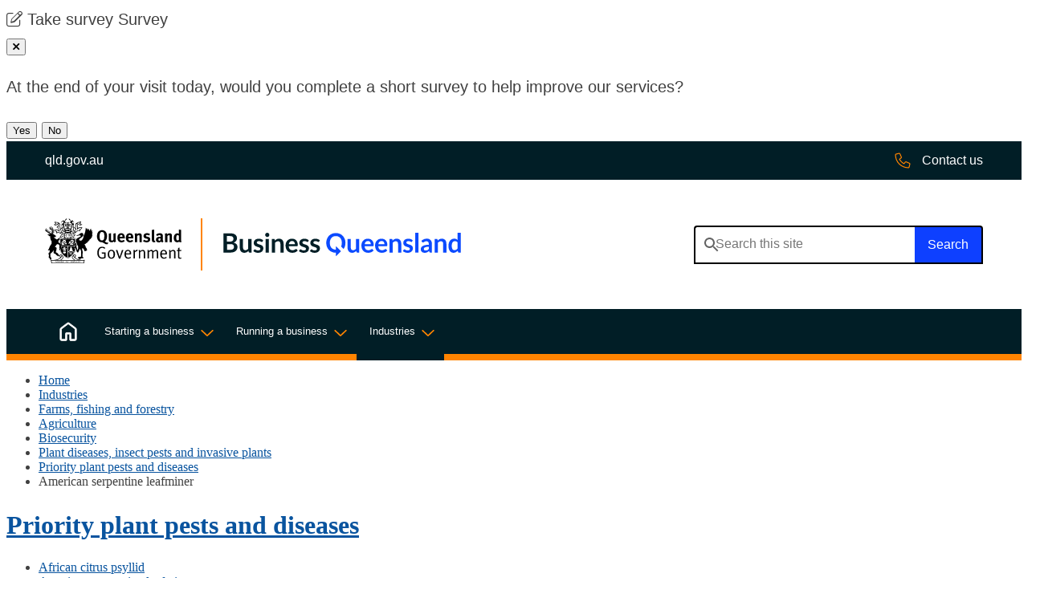

--- FILE ---
content_type: text/html; charset=utf-8
request_url: https://www.business.qld.gov.au/industries/farms-fishing-forestry/agriculture/biosecurity/plants/priority-pest-disease/american-leafminer
body_size: 20063
content:


 <!DOCTYPE html>
<html lang="en">
    <head>
        <title>American serpentine leafminer | Business Queensland</title>
        <meta charset="utf-8" />
  
    
    

<meta name="viewport" content="width=device-width, initial-scale=1.0" />
<meta name="Description" content="American serpentine leafminer is a pest of multiple plants, present in Queensland" />
<meta name="keywords" content="invasive pest; exotic pest; small black fly; tracks in leaves; trails on leaves; white lines on leaves; leaf mining">
<meta name="DCTERMS.subject" content="Agriculture" />
<meta name="DCTERMS.publisher" scheme="AGLSTERMS.AglsAgent" content="corporateName=The State of Queensland; " />
<meta name="DCTERMS.identifier" scheme="DCTERMS.URI" content="https://www.business.qld.gov.au/industries/farms-fishing-forestry/agriculture/biosecurity/plants/priority-pest-disease/american-leafminer" />
<meta name="DCTERMS.creator" content="Primary Industries">

<meta name="page.last-updated" content="05 Aug 2025" />
<meta name="page.asset-type" content="Standard Page" />
<meta name="page.owner" content="190500"> 

<!-- Open Graph data | http://ogp.me/ -->
<meta property="og:title" content="American serpentine leafminer" />
<meta property="og:type" content="website" />
<meta property="og:url" content="https://www.business.qld.gov.au/industries/farms-fishing-forestry/agriculture/biosecurity/plants/priority-pest-disease/american-leafminer" />
<meta property="og:image" content="https://www.business.qld.gov.au/__data/assets/image/0025/607372/qg-share-thumbnail.jpg" />
<meta property="og:description" content="" />
<meta property="og:site_name" content="Business Queensland" />





        
<!-- Species - Image Carousel //-->

        
<link rel="canonical" href="https://www.business.qld.gov.au/industries/farms-fishing-forestry/agriculture/biosecurity/plants/priority-pest-disease/american-leafminer" /> 
<link rel="icon" href="https://www.business.qld.gov.au/__data/assets/file/0015/3534/favicon.ico" />
<link rel="stylesheet" type="text/css" href="https://fonts.googleapis.com/css2?family=Noto+Sans:wght@300;400;600&amp;display=swap">
<link rel="stylesheet" type="text/css" href="https://www.business.qld.gov.au/_designs/css/plugins.min.css?version=0.8.0" /><!-- plugins.css -->
<link rel="stylesheet" href="https://cdnjs.cloudflare.com/ajax/libs/fancybox/3.5.7/jquery.fancybox.css" />
<link rel="stylesheet" href="https://www.business.qld.gov.au/__data/assets/git_bridge/0023/367007/css/all.css"> 

<link rel="apple-touch-icon" href="https://www.business.qld.gov.au/__data/assets/image/0030/190893/touch-icon-iphone.png" />
<link rel="stylesheet" type="text/css" href="https://www.business.qld.gov.au/_designs/css/global.min.css?version=0.234.0" />

<script src="https://www.business.qld.gov.au/__data/assets/js_file/0010/103015/modernizr.min.js?version=0.1.1"></script> <!-- modernizr.js -->





<link href="https://www.business.qld.gov.au/__data/assets/git_bridge/0025/517147/dist/main.css?h=987654321" rel="stylesheet"> 

<style>
    
    @media print {
        .qhealth__header__main {
            height: auto !important;
        }
        .qhealth__header__brand-image {
            display: block !important;
            margin-right: 1rem;
        }
    }
    
    .qhealth__main-nav--mega .qhealth__main-nav__menu-sub {
        z-index: 100;
    }
</style>    
<!--
  Running Squiz Matrix
  Developed by Squiz - http://www.squiz.net
  Squiz, Squiz Matrix, MySource, MySource Matrix and Squiz.net are registered Trademarks of Squiz Pty Ltd
  Page generated: 24 January 2026 05:06:41
-->


</head>
    <!--[if lt IE 7]><body class="no-js lt-ie9 lt-ie8 lt-ie7"><![endif]-->
    <!--[if IE 7]><body class="no-js lt-ie9 lt-ie8"><![endif]-->
    <!--[if IE 8]><body class="no-js lt-ie9"><![endif]-->
    <!--[if gt IE 8]><!-->
    <body class="no-js american-serpentine-leafminer ">
    <!--<![endif]-->
    
    <input type="hidden" name="token" value="a28e9047602711f75871757e3bf382f5d88fc5fe"  class="sq-form-field" id="token" />    
    <!--[ MYSOURCE AREA: Admin Panel ]-->
            
    <div id="page-wrapper">
    <!--noindex-->
        <header class="qhealth__header qhealth__grid" role="banner">
    <nav class="qhealth__skip-link" aria-label="skip links" tabindex="-1">
        <a class="qhealth__skip-link__link" href="#content">Skip to main content</a>
        <a class="qhealth__skip-link__link" href="#main-nav">Skip to main navigation</a>
    </nav>
    
    
    <div class="exit-survey">
        <div class="exit-survey__panel">
            <span class="fa-light fa-pen-to-square survey-panel-icon" aria-hidden="true"></span> <span class="survey-desktop-text">Take survey</span> <span class="survey-mobile-text">Survey</span>
        </div>
        <button class="btn button-primary" id="exit-survey-close-mobile"><span class="sr-only">Close pop-up</span><span class="fa-regular fa-xmark"></span></button>
        <div id="exit-survey-question" class="content-panel">
            <p>At the end of your visit today, would you complete a short survey to help improve our services?</p>
            <button id="exit-survey-question-yes" title="Yes">Yes</button>
            <button id="exit-survey-question-no" title="No">No</button>
        </div>
        <div id="exit-survey-start-panel" class="content-panel" style="display:none;">
            <button class="btn exit-survey-close-desktop"><span class="sr-only">Close pop-up</span><span class="fa-regular fa-xmark"></span></button>
            <p>Thanks! When you're ready, click "Start survey".</p>
            <button id="exit-survey-start" class="feedbackModal" data-toggle="modal" data-target="#feedbackForm" data-targeturl="https://www.business.qld.gov.au/_bifmedia/forms/exit-survey?assetid=517155&creator=" onclick="if(eventType == 'LIVE'){ ga('send', 'event', 'Exit survey', 'survey_start');}">Start survey</button>
            <button id="exit-survey-later">Ask me later</button>
        </div>
        <div id="exit-survey-leave" class="content-panel" style="display:none;">
            <button class="btn exit-survey-close-desktop"><span class="sr-only">Close pop-up</span><span class="fa-regular fa-xmark"></span></button>
            <p>It looks like you’re about to finish your visit. Are you ready to start the survey now?</p>
            <button id="exit-survey-leave-yes" class="feedbackModal" data-toggle="modal" data-target="#feedbackForm" data-targeturl="https://www.business.qld.gov.au/_bifmedia/forms/exit-survey?assetid=517155&creator=" onclick="if(eventType == 'LIVE'){ ga('send', 'event', 'Exit survey', 'survey_start');}">Yes</button>
            <button id="exit-survey-leave-no">No</button>
        </div>
    </div>
    

    <div class="qhealth__header__pre-header">
        <div class="container-fluid">
            <a href="https://www.qld.gov.au" class="qhealth__header__pre-header-link">
                <span class="qhealth__header__pre-header-url">qld.gov.au</span>
                <img class="qhealth__header__pre-header-brand-image" alt="Queensland Government"
                    src="https://www.business.qld.gov.au/__data/assets/file/0030/517188/qg-logo-white.svg">
            </a>
            <a href="https://qld.gov.au/contact-us" class="qhealth__header__pre-header-link qhealth__header__pre-header-link-contact">
                <span class="qhealth__main-nav__item-icon">
                    <svg aria-hidden="true" width="20" height="21" viewBox="0 0 20 21" fill="none" xmlns="http://www.w3.org/2000/svg">
                        <path d="M18.9062 13.4297L14.9219 11.7109C14.2188 11.4375 13.3594 11.6328 12.8906 12.2578L11.5625 13.8203C9.53125 12.6875 7.8125 10.9688 6.67969 8.9375L8.28125 7.64844C8.86719 7.14063 9.0625 6.28125 8.75 5.57813L7.07031 1.59375C6.71875 0.812502 5.85938 0.382814 5.03906 0.578127L1.36719 1.4375C0.546875 1.59375 0 2.29688 0 3.15625C0 12.7266 7.77344 20.5 17.3438 20.5C18.2031 20.5 18.9062 19.9531 19.1016 19.1328L19.9219 15.4609C20.1172 14.6406 19.6875 13.7813 18.9062 13.4297ZM17.8516 18.8594C17.8125 19.0938 17.6172 19.2891 17.3438 19.2891C8.47656 19.2891 1.25 12.0234 1.25 3.15625C1.25 2.88281 1.40625 2.6875 1.64062 2.64844L5.3125 1.78906C5.35156 1.78906 5.39062 1.75 5.42969 1.75C5.625 1.75 5.82031 1.90625 5.9375 2.10156L7.61719 6.04688C7.69531 6.28125 7.65625 6.51563 7.46094 6.67188L5.50781 8.27344C5.27344 8.46875 5.19531 8.78125 5.35156 9.05469C6.64062 11.6719 8.82812 13.8594 11.4844 15.1484C11.7188 15.3047 12.0312 15.2266 12.2266 14.9922L13.8281 13.0391C13.9844 12.8438 14.2188 12.8047 14.4531 12.8828L18.3984 14.5625C18.6328 14.6797 18.7891 14.9141 18.7109 15.1875L17.8516 18.8594Z" fill="#ff8400"/>
                        </svg>
                         
                </span>
                <span class="qhealth__header__pre-header-url">Contact us</span>
            </a>
        </div>
    </div>
    <div class="container-fluid">
        <div class="qhealth__header__main">
            <div class="qhealth__header__brand">
                <a href="https://www.business.qld.gov.au">
                    <div class="qhealth__header__brand-image">
                        <img alt="Queensland Government" src="https://www.business.qld.gov.au/__data/assets/file/0031/517189/qg-logo-stacked.svg"/>
                    </div>
                    <div class="qhealth__header__site-name">
                        <img class="qhealth__header__secondary-image" alt="Business Queensland"
                            src="https://www.business.qld.gov.au/__data/assets/file/0023/517190/bq-wordmark.svg">
                    </div>
                </a>
            </div>
            <div class="qhealth__header__search header__search">
                <form role="search" aria-label="sitewide" method="get" class="qhealth__search qhealth__search--responsive header__search-form form__autocomplete" action="https://www.business.qld.gov.au/search" data-autocompleteURL="https://www.business.qld.gov.au/_designs/includes/funnelback-autocomplete-endpoint" >
                        
                        <label for="qhealth__header__search-query" class="qhealth__search__label">Search this
                        website</label>
                        <input type="search" id="qhealth__header__search-query" name="query" class="qhealth__text-input tt-input" autocomplete="off" spellcheck="false" dir="auto" aria-owns="qhealth__header__search-query_listbox" role="combobox" aria-autocomplete="list" aria-expanded="false" title="Search this site" placeholder="Search this site">
                    <div class="qhealth__search__btn">
                        <button class="qhealth__btn" type="submit" aria-label="Search">
                            <span class="qhealth__search__submit-btn-text">Search</span>
                        </button>
                    </div>
                </form>
            </div>
        </div>
    </div>
</header>


<nav class="qhealth__main-nav qhealth__main-nav--mega qhealth__main-nav--dark qhealth__grid" id="#mainmenu"
    aria-label="main">
    <div class="container-fluid">
        <div class="qhealth__main-nav__content " id="main-nav">
            <button aria-controls="main-nav-search"
                class="qhealth__main-nav__toggle-search qhealth__main-nav__toggle-search--open" aria-expanded="false">
                <svg class="svg-inline--fa fa-search fa-w-14 fa-2x" width="30" height="31" viewBox="0 0 30 31"
                    fill="none" xmlns="http://www.w3.org/2000/svg">
                    <path
                        d="M29.7802 28.256L22.2179 20.6937C22.1006 20.5765 21.9248 20.5178 21.7489 20.5178H21.1041C23.1558 18.2902 24.3869 15.4177 24.3869 12.1935C24.3869 5.5105 18.8764 0 12.1935 0C5.45188 0 0 5.5105 0 12.1935C0 18.935 5.45188 24.3869 12.1935 24.3869C15.3591 24.3869 18.2902 23.1558 20.4592 21.1627V21.7489C20.4592 21.9834 20.5178 22.1593 20.6351 22.2765L28.1974 29.8388C28.4905 30.1319 28.9008 30.1319 29.1939 29.8388L29.7802 29.2526C30.0733 28.9594 30.0733 28.5491 29.7802 28.256ZM12.1935 22.511C6.44846 22.511 1.87592 17.9384 1.87592 12.1935C1.87592 6.50708 6.44846 1.87592 12.1935 1.87592C17.8798 1.87592 22.511 6.50708 22.511 12.1935C22.511 17.9384 17.8798 22.511 12.1935 22.511Z"
                        fill="white"></path>
                </svg>
                <svg class="svg-inline--fa fa-times fa-w-10 fa-2x" aria-hidden="true" focusable="false"
                    data-prefix="fal" data-icon="times" role="img" xmlns="http://www.w3.org/2000/svg"
                    viewBox="0 0 320 512" data-fa-i2svg="">
                    <path fill="currentColor"
                        d="M193.94 256L296.5 153.44l21.15-21.15c3.12-3.12 3.12-8.19 0-11.31l-22.63-22.63c-3.12-3.12-8.19-3.12-11.31 0L160 222.06 36.29 98.34c-3.12-3.12-8.19-3.12-11.31 0L2.34 120.97c-3.12 3.12-3.12 8.19 0 11.31L126.06 256 2.34 379.71c-3.12 3.12-3.12 8.19 0 11.31l22.63 22.63c3.12 3.12 8.19 3.12 11.31 0L160 289.94 262.56 392.5l21.15 21.15c3.12 3.12 8.19 3.12 11.31 0l22.63-22.63c3.12-3.12 3.12-8.19 0-11.31L193.94 256z">
                    </path>
                </svg>
                <span class="qhealth__main-nav__toggle-text">Search</span>
            </button>
            <button aria-controls="main-nav" class="qhealth__main-nav__toggle qhealth__main-nav__toggle--open">
                <svg xmlns="http://www.w3.org/2000/svg" aria-hidden="true" focusable="false" role="img"
                    viewBox="0 0 448 512">
                    <!--! Font Awesome Pro 6.0.0 by @fontawesome - https://fontawesome.com License - https://fontawesome.com/license (Commercial License) Copyright 2022 Fonticons, Inc. -->
                    <path fill="currentColor"
                        d="M0 80C0 71.16 7.164 64 16 64H432C440.8 64 448 71.16 448 80C448 88.84 440.8 96 432 96H16C7.164 96 0 88.84 0 80zM0 240C0 231.2 7.164 224 16 224H432C440.8 224 448 231.2 448 240C448 248.8 440.8 256 432 256H16C7.164 256 0 248.8 0 240zM432 416H16C7.164 416 0 408.8 0 400C0 391.2 7.164 384 16 384H432C440.8 384 448 391.2 448 400C448 408.8 440.8 416 432 416z">
                    </path>
                </svg>
                <span class="qhealth__main-nav__toggle-text">Menu</span>
            </button>
            <div class="qhealth__main-nav__search" id="main-nav-search" style="display: none;">
                <div class="qhealth__main-nav__focus-trap-top"></div>
                <form action="https://www.business.qld.gov.au/search">
                    
                    <label class="qhealth__main-nav__search-label sr-only" for="qhealth__main-nav__search-query">Search</label>
                    <input type="text" class="qhealth__main-nav__search-input bqmeta-search-query mobile-search" id="qhealth__main-nav__search-query"
                        name="query">
                    <button class="qhealth__main-nav__search-submit" title="Search the website" aria-label="Search" type="submit">
                        <svg class="" aria-hidden="true" width="30" height="31" viewBox="0 0 30 31" fill="none"
                            xmlns="http://www.w3.org/2000/svg">
                            <path
                                d="M29.7802 28.256L22.2179 20.6937C22.1006 20.5765 21.9248 20.5178 21.7489 20.5178H21.1041C23.1558 18.2902 24.3869 15.4177 24.3869 12.1935C24.3869 5.5105 18.8764 0 12.1935 0C5.45188 0 0 5.5105 0 12.1935C0 18.935 5.45188 24.3869 12.1935 24.3869C15.3591 24.3869 18.2902 23.1558 20.4592 21.1627V21.7489C20.4592 21.9834 20.5178 22.1593 20.6351 22.2765L28.1974 29.8388C28.4905 30.1319 28.9008 30.1319 29.1939 29.8388L29.7802 29.2526C30.0733 28.9594 30.0733 28.5491 29.7802 28.256ZM12.1935 22.511C6.44846 22.511 1.87592 17.9384 1.87592 12.1935C1.87592 6.50708 6.44846 1.87592 12.1935 1.87592C17.8798 1.87592 22.511 6.50708 22.511 12.1935C22.511 17.9384 17.8798 22.511 12.1935 22.511Z"
                                fill="#636363"></path>
                        </svg>
                    </button>
                </form>
                <div class="qhealth__main-nav__focus-trap-bottom"></div>
            </div>
            <div class="qhealth__main-nav__menu">
                <div class="qhealth__main-nav__menu-inner">
                    <div class="qhealth__main-nav__focus-trap-top"></div>
                    <div class="qhealth__main-nav__header">
                        <h6 class="qhealth__main-nav__menu-heading">Menu</h6>
                        <button aria-controls="main-nav"
                            class="qhealth__main-nav__toggle qhealth__main-nav__toggle--close">
                            <svg aria-hidden="true" focusable="false" role="img" xmlns="http://www.w3.org/2000/svg"
                                viewBox="0 0 320 512" height="32" width="32">
                                <!--! Font Awesome Pro 6.0.0 by @fontawesome - https://fontawesome.com License - https://fontawesome.com/license (Commercial License) Copyright 2022 Fonticons, Inc. -->
                                <path fill="currentColor"
                                    d="M315.3 411.3c-6.253 6.253-16.37 6.253-22.63 0L160 278.6l-132.7 132.7c-6.253 6.253-16.37 6.253-22.63 0c-6.253-6.253-6.253-16.37 0-22.63L137.4 256L4.69 123.3c-6.253-6.253-6.253-16.37 0-22.63c6.253-6.253 16.37-6.253 22.63 0L160 233.4l132.7-132.7c6.253-6.253 16.37-6.253 22.63 0c6.253 6.253 6.253 16.37 0 22.63L182.6 256l132.7 132.7C321.6 394.9 321.6 405.1 315.3 411.3z">
                                </path>
                            </svg>
                            <span class="qhealth__main-nav__toggle-text">Close</span>
                        </button>
                    </div>
                    <ul class="qhealth__link-list">
                        <li class="qhealth__main-nav__item qhealth__main-nav__item_386296" >
                            <a class="qhealth__main-nav__item-home" aria-current="page"
                                href="https://www.business.qld.gov.au">
                                <span class="qhealth__main-nav__item-icon">
                                    <svg aria-hidden="true" focusable="false" role="img" xmlns='http://www.w3.org/2000/svg' viewBox='0 0 32 32'> <path fill='currentColor' d='M5.594 27.906h6.186v-8.803c0-.37.125-.679.375-.929s.56-.374.928-.374h5.834c.369 0 .678.124.928.374s.375.56.375.929v8.803h6.186V12.55a.485.485 0 0 0-.056-.232.625.625 0 0 0-.152-.184l-9.893-7.438A.477.477 0 0 0 16 4.595a.477.477 0 0 0-.305.1l-9.893 7.439a.626.626 0 0 0-.152.184.485.485 0 0 0-.056.232v15.356Zm-2.094 0V12.554c0-.418.09-.81.272-1.175.181-.366.44-.67.775-.909l9.893-7.457c.45-.349.967-.523 1.553-.523s1.108.174 1.567.523l9.893 7.457c.335.24.594.543.775.909.181.366.272.757.272 1.175v15.352c0 .57-.206 1.062-.62 1.475-.413.413-.904.62-1.474.62H19.43c-.37 0-.68-.126-.93-.375a1.265 1.265 0 0 1-.374-.929v-8.804h-4.252v8.804c0 .37-.125.679-.375.929s-.56.374-.929.374H5.594a2.01 2.01 0 0 1-1.474-.62 2.014 2.014 0 0 1-.62-1.474Z'/> </svg>
                                </span>
                                <span class="qhealth__main-nav__item-text">Home</span>
                            </a>
                        </li>
                        
                          <li class="qhealth__main-nav__item qhealth__main-nav__item_98352">
   <div class="qhealth__main-nav__item-title">
        <a class="qhealth__main-nav__item-link" href="https://www.business.qld.gov.au/starting-business">Starting a business</a>
        <button class="qhealth__main-nav__item-toggle qhealth__accordion--closed" aria-controls="mega-nav-98352" aria-expanded="false" aria-selected="false" aria-label="Toggle navigation, Starting a business">
            <span class="qhealth__main-nav__item-toggle-text" data-name="Starting a business">Starting a business</span>
        </button>
    </div>

<div class="qhealth__main-nav__menu-sub qhealth__accordion__body qhealth__accordion--closed" id="mega-nav-98352">
    <div class="qhealth__main-nav__menu-sub-inner">
        <div class="qhealth__main-nav__sub-head">
            <a class="qhealth__main-nav__sub-heading "href="https://www.business.qld.gov.au/starting-business">
                <span class="qhealth__main-nav__sub-item-text qhealth__display-lg">Starting a business</span></a>
        </div>
        <hr class="qhealth__horizontal-rule qhealth__horizontal-rule--lg">
        <ul class="qhealth__link-list">
            <li>
    <a href="https://www.business.qld.gov.au/starting-business/starting-buying">
        <span class="qhealth__main-nav__sub-item-text">Starting or buying a business</span>
    </a>
</li><li>
    <a href="https://www.business.qld.gov.au/starting-business/launchpad">
        <span class="qhealth__main-nav__sub-item-text">Business Launchpad</span>
    </a>
</li><li>
    <a href="https://www.business.qld.gov.au/starting-business/finance">
        <span class="qhealth__main-nav__sub-item-text">Business finance essentials</span>
    </a>
</li>


<li>
    <a href="https://www.business.qld.gov.au/starting-business/ablis">
        <span class="qhealth__main-nav__sub-item-text">Australian Business Licence and Information Service (ABLIS)</span>
    </a>
</li><li>
    <a href="https://www.business.qld.gov.au/starting-business/premises-location">
        <span class="qhealth__main-nav__sub-item-text">Business premises and location</span>
    </a>
</li><li>
    <a href="https://www.business.qld.gov.au/starting-business/digital-online">
        <span class="qhealth__main-nav__sub-item-text">Digital business and IT</span>
    </a>
</li>


<li>
    <a href="https://www.business.qld.gov.au/starting-business/staff">
        <span class="qhealth__main-nav__sub-item-text">Finding and hiring staff</span>
    </a>
</li>


<li>
    <a href="https://www.business.qld.gov.au/starting-business/support-services">
        <span class="qhealth__main-nav__sub-item-text">Grants and business support services</span>
    </a>
</li>



        </ul>
    </div>
</div>


 </li>  <li class="qhealth__main-nav__item qhealth__main-nav__item_52582">
   <div class="qhealth__main-nav__item-title">
        <a class="qhealth__main-nav__item-link" href="https://www.business.qld.gov.au/running-business">Running a business</a>
        <button class="qhealth__main-nav__item-toggle qhealth__accordion--closed" aria-controls="mega-nav-52582" aria-expanded="false" aria-selected="false" aria-label="Toggle navigation, Running a business">
            <span class="qhealth__main-nav__item-toggle-text" data-name="Running a business">Running a business</span>
        </button>
    </div>

<div class="qhealth__main-nav__menu-sub qhealth__accordion__body qhealth__accordion--closed" id="mega-nav-52582">
    <div class="qhealth__main-nav__menu-sub-inner">
        <div class="qhealth__main-nav__sub-head">
            <a class="qhealth__main-nav__sub-heading "href="https://www.business.qld.gov.au/running-business">
                <span class="qhealth__main-nav__sub-item-text qhealth__display-lg">Running a business</span></a>
        </div>
        <hr class="qhealth__horizontal-rule qhealth__horizontal-rule--lg">
        <ul class="qhealth__link-list">
            <li>
    <a href="https://www.business.qld.gov.au/running-business/action-statement">
        <span class="qhealth__main-nav__sub-item-text">Small and Family Business First Action Statement</span>
    </a>
</li><li>
    <a href="https://www.business.qld.gov.au/running-business/support-services">
        <span class="qhealth__main-nav__sub-item-text">Grants and business support services</span>
    </a>
</li><li>
    <a href="https://www.business.qld.gov.au/running-business/finance">
        <span class="qhealth__main-nav__sub-item-text">Finance, accounting and profit</span>
    </a>
</li><li>
    <a href="https://www.business.qld.gov.au/running-business/employing">
        <span class="qhealth__main-nav__sub-item-text">Employing and managing people</span>
    </a>
</li><li>
    <a href="https://www.business.qld.gov.au/running-business/marketing-sales">
        <span class="qhealth__main-nav__sub-item-text">Marketing and sales</span>
    </a>
</li><li>
    <a href="https://www.business.qld.gov.au/running-business/digital-business">
        <span class="qhealth__main-nav__sub-item-text">Digital business and IT</span>
    </a>
</li><li>
    <a href="https://www.business.qld.gov.au/running-business/planning">
        <span class="qhealth__main-nav__sub-item-text">Business planning</span>
    </a>
</li><li>
    <a href="https://www.business.qld.gov.au/running-business/suppliers-stock">
        <span class="qhealth__main-nav__sub-item-text">Suppliers and stock management</span>
    </a>
</li><li>
    <a href="https://www.business.qld.gov.au/running-business/consumer-laws">
        <span class="qhealth__main-nav__sub-item-text">Legal obligations and consumer laws</span>
    </a>
</li><li>
    <a href="https://www.business.qld.gov.au/running-business/energy-business">
        <span class="qhealth__main-nav__sub-item-text">Energy in your business</span>
    </a>
</li><li>
    <a href="https://www.business.qld.gov.au/running-business/environment">
        <span class="qhealth__main-nav__sub-item-text">Environment and business</span>
    </a>
</li><li>
    <a href="https://www.business.qld.gov.au/running-business/whs">
        <span class="qhealth__main-nav__sub-item-text">Workplace health and safety</span>
    </a>
</li><li>
    <a href="https://www.business.qld.gov.au/running-business/risk">
        <span class="qhealth__main-nav__sub-item-text">Managing risks</span>
    </a>
</li><li>
    <a href="https://www.business.qld.gov.au/running-business/natural-disaster">
        <span class="qhealth__main-nav__sub-item-text">Natural disasters</span>
    </a>
</li><li>
    <a href="https://www.business.qld.gov.au/running-business/growing-business">
        <span class="qhealth__main-nav__sub-item-text">Grow and change your business</span>
    </a>
</li><li>
    <a href="https://www.business.qld.gov.au/running-business/selling-closing-leaving">
        <span class="qhealth__main-nav__sub-item-text">Selling or leaving your business</span>
    </a>
</li>
        </ul>
    </div>
</div>


 </li>  <li class="qhealth__main-nav__item qhealth__main-nav__item_52594">
   <div class="qhealth__main-nav__item-title">
        <a class="qhealth__main-nav__item-link" href="https://www.business.qld.gov.au/industries">Industries</a>
        <button class="qhealth__main-nav__item-toggle qhealth__accordion--closed" aria-controls="mega-nav-52594" aria-expanded="false" aria-selected="false" aria-label="Toggle navigation, Industries">
            <span class="qhealth__main-nav__item-toggle-text" data-name="Industries">Industries</span>
        </button>
    </div>

<div class="qhealth__main-nav__menu-sub qhealth__accordion__body qhealth__accordion--closed" id="mega-nav-52594">
    <div class="qhealth__main-nav__menu-sub-inner">
        <div class="qhealth__main-nav__sub-head">
            <a class="qhealth__main-nav__sub-heading "href="https://www.business.qld.gov.au/industries">
                <span class="qhealth__main-nav__sub-item-text qhealth__display-lg">Industries</span></a>
        </div>
        <hr class="qhealth__horizontal-rule qhealth__horizontal-rule--lg">
        <ul class="qhealth__link-list">
            <li>
    <a href="https://www.business.qld.gov.au/industries/farms-fishing-forestry">
        <span class="qhealth__main-nav__sub-item-text">Farms, fishing and forestry</span>
    </a>
</li><li>
    <a href="https://www.business.qld.gov.au/industries/mining-energy-water">
        <span class="qhealth__main-nav__sub-item-text">Mining, energy and water</span>
    </a>
</li><li>
    <a href="https://www.business.qld.gov.au/industries/hospitality-tourism-sport">
        <span class="qhealth__main-nav__sub-item-text">Hospitality, tourism and sport</span>
    </a>
</li><li>
    <a href="https://www.business.qld.gov.au/industries/building-property-development">
        <span class="qhealth__main-nav__sub-item-text">Building, property and development</span>
    </a>
</li><li>
    <a href="https://www.business.qld.gov.au/industries/transport">
        <span class="qhealth__main-nav__sub-item-text">Transport and logistics</span>
    </a>
</li><li>
    <a href="https://www.business.qld.gov.au/industries/science-it-creative">
        <span class="qhealth__main-nav__sub-item-text">Science, IT and creative industries</span>
    </a>
</li><li>
    <a href="https://www.business.qld.gov.au/industries/manufacturing-retail">
        <span class="qhealth__main-nav__sub-item-text">Manufacturing and retail</span>
    </a>
</li><li>
    <a href="https://www.business.qld.gov.au/industries/service-industries-professionals">
        <span class="qhealth__main-nav__sub-item-text">Service industries and providers, and professional and financial services</span>
    </a>
</li><li>
    <a href="https://www.business.qld.gov.au/industries/industry-codes">
        <span class="qhealth__main-nav__sub-item-text">Environmental codes of practice for industry</span>
    </a>
</li>


<li>
    <a href="https://www.business.qld.gov.au/industries/invest">
        <span class="qhealth__main-nav__sub-item-text">Investing in Queensland</span>
    </a>
</li>
        </ul>
    </div>
</div>


 </li>
                        
                        <li class="qhealth__main-nav__item ">
                            <a class="qhealth__main-nav__item-contact" aria-current="page"
                                href="https://qld.gov.au/contact-us">
                                <span class="qhealth__main-nav__item-text">Contact us</span>
                            </a>
                        </li>
                    </ul>
                    <div class="qhealth__main-nav__focus-trap-bottom"></div>
                </div>
            </div>
            <div class="qhealth__main-nav__overlay" aria-controls="main-nav"></div>
        </div>
    </div>
</nav>


<script >

    const setNav = () => {
        let homeID = 96;
        // grab the sections asset id - else set it to the site asset id.
        let sectionId = 52594;
        //if sectionId is -1 then we are on home
        //qhealth__main-nav__item_386296
        let navSection = document.querySelector(`.qhealth__main-nav__item_${sectionId}`) || null;
        if(sectionId === homeID){
            //console.log('equals')
            navSection = document.querySelector(`.qhealth__main-nav__item_386296`)
        }
        
        if(navSection !== null){
            navSection.classList.add('active');
        }
        
       //console.log(`sectionId ${sectionId} navSection${navSection} homeid${homeID}`)
    }

    setNav();
    

</script>    <!--endnoindex-->
    
        
      
        


<div class="qld__body ">
    <div class="container-fluid">
        
        <!--noindex-->
    <nav class="content__breadcrumb qld-col-xs-12" aria-label="breadcrumbs">
        <ul class="breadcrumb__list">
            
    
    <li class="breadcrumb__list-item"><a href="https://www.business.qld.gov.au">Home</a></li>

        <li class="breadcrumb__list-item"><a href="https://www.business.qld.gov.au/industries">Industries</a></li>

        <li class="breadcrumb__list-item"><a href="https://www.business.qld.gov.au/industries/farms-fishing-forestry">Farms, fishing and forestry</a></li>

        <li class="breadcrumb__list-item"><a href="https://www.business.qld.gov.au/industries/farms-fishing-forestry/agriculture">Agriculture</a></li>

        <li class="breadcrumb__list-item"><a href="https://www.business.qld.gov.au/industries/farms-fishing-forestry/agriculture/biosecurity">Biosecurity</a></li>

        <li class="breadcrumb__list-item"><a href="https://www.business.qld.gov.au/industries/farms-fishing-forestry/agriculture/biosecurity/plants">Plant diseases, insect pests and invasive plants</a></li>

        <li class="breadcrumb__list-item"><a href="https://www.business.qld.gov.au/industries/farms-fishing-forestry/agriculture/biosecurity/plants/priority-pest-disease">Priority plant pests and diseases</a></li>
<li class="breadcrumb__list-item"><span>American serpentine leafminer</span></li>
        </ul>
    </nav>
<!--endnoindex--> 
    
        <div class="container-fluid qld-content">
                    
            <div class="qld-col-xs-12 qld-col-lg-3 order-last order-lg-first">
            <!--noindex-->
<nav class="content__navigation" aria-label="secondary"><!--380708 -->
    <div class="content__navigation-title">
        <h2 class="content__navigation-title--text">
            <a href="https://www.business.qld.gov.au/industries/farms-fishing-forestry/agriculture/biosecurity/plants/priority-pest-disease" class="content__navigation-title--link">Priority plant pests and diseases</a>
        </h2>
    </div>
    <div class="content__navigation-links">
        <ul class="content__navigation-list">
            <li class="content__navigation-list-item">
 
    
    <a href="https://www.business.qld.gov.au/industries/farms-fishing-forestry/agriculture/biosecurity/plants/priority-pest-disease/african-citrus-psyllid" class="content__navigation-list-link ">African citrus psyllid</a>
    



</li><li class="content__navigation-list-item">
 
    
    <a href="https://www.business.qld.gov.au/industries/farms-fishing-forestry/agriculture/biosecurity/plants/priority-pest-disease/american-leafminer" class="content__navigation-list-link active--content-nav">American serpentine leafminer</a>
    



</li><li class="content__navigation-list-item">
 
    
    <a href="https://www.business.qld.gov.au/industries/farms-fishing-forestry/agriculture/biosecurity/plants/priority-pest-disease/asian-citrus-psyllid" class="content__navigation-list-link ">Asian citrus psyllid</a>
    



</li><li class="content__navigation-list-item">
 
    
    <a href="https://www.business.qld.gov.au/industries/farms-fishing-forestry/agriculture/biosecurity/plants/priority-pest-disease/bacterial-heart-rot" class="content__navigation-list-link ">Bacterial heart rot and fruit collapse of pineapple</a>
    



</li><li class="content__navigation-list-item">
 
    
    <a href="https://www.business.qld.gov.au/industries/farms-fishing-forestry/agriculture/biosecurity/plants/priority-pest-disease/banana-bunchy-top" class="content__navigation-list-link ">Banana bunchy top</a>
    



</li><li class="content__navigation-list-item">
 
    
    <a href="https://www.business.qld.gov.au/industries/farms-fishing-forestry/agriculture/biosecurity/plants/priority-pest-disease/banana-freckle" class="content__navigation-list-link ">Banana freckle</a>
    



</li><li class="content__navigation-list-item">
 
    
    <a href="https://www.business.qld.gov.au/industries/farms-fishing-forestry/agriculture/biosecurity/plants/priority-pest-disease/banana-skipper" class="content__navigation-list-link ">Banana skipper butterfly</a>
    



</li><li class="content__navigation-list-item">
 
    
    <a href="https://www.business.qld.gov.au/industries/farms-fishing-forestry/agriculture/biosecurity/plants/priority-pest-disease/black-sigatoka" class="content__navigation-list-link ">Black Sigatoka</a>
    



</li><li class="content__navigation-list-item">
 
    
    <a href="https://www.business.qld.gov.au/industries/farms-fishing-forestry/agriculture/biosecurity/plants/priority-pest-disease/brown-marmorated-stink-bug" class="content__navigation-list-link ">Brown marmorated stink bug</a>
    



</li><li class="content__navigation-list-item">
 
    
    <a href="https://www.business.qld.gov.au/industries/farms-fishing-forestry/agriculture/biosecurity/plants/priority-pest-disease/capsicum-whitefly" class="content__navigation-list-link ">Capsicum whitefly</a>
    



</li><li class="content__navigation-list-item">
 
    
    <a href="https://www.business.qld.gov.au/industries/farms-fishing-forestry/agriculture/biosecurity/plants/priority-pest-disease/citrus-canker" class="content__navigation-list-link ">Citrus canker</a>
    



</li><li class="content__navigation-list-item">
 
    
    <a href="https://www.business.qld.gov.au/industries/farms-fishing-forestry/agriculture/biosecurity/plants/priority-pest-disease/citrus-fruit-borer" class="content__navigation-list-link ">Citrus fruit borer</a>
    



</li><li class="content__navigation-list-item">
 
    
    <a href="https://www.business.qld.gov.au/industries/farms-fishing-forestry/agriculture/biosecurity/plants/priority-pest-disease/citrus-powdery-mildew" class="content__navigation-list-link ">Citrus powdery mildew</a>
    



</li><li class="content__navigation-list-item">
 
    
    <a href="https://www.business.qld.gov.au/industries/farms-fishing-forestry/agriculture/biosecurity/plants/priority-pest-disease/cocoa-pod-borer" class="content__navigation-list-link ">Cocoa pod borer</a>
    



</li><li class="content__navigation-list-item">
 
    
    <a href="https://www.business.qld.gov.au/industries/farms-fishing-forestry/agriculture/biosecurity/plants/priority-pest-disease/coffee-berry-borer" class="content__navigation-list-link ">Coffee berry borer</a>
    



</li><li class="content__navigation-list-item">
 
    
    <a href="https://www.business.qld.gov.au/industries/farms-fishing-forestry/agriculture/biosecurity/plants/priority-pest-disease/coffee-mealybug" class="content__navigation-list-link ">Coffee mealybug</a>
    



</li><li class="content__navigation-list-item">
 
    
    <a href="https://www.business.qld.gov.au/industries/farms-fishing-forestry/agriculture/biosecurity/plants/priority-pest-disease/cucumber-green-mottle-mosaic-virus" class="content__navigation-list-link ">Cucumber green mottle mosaic virus</a>
    



</li><li class="content__navigation-list-item">
 
    
    <a href="https://www.business.qld.gov.au/industries/farms-fishing-forestry/agriculture/biosecurity/plants/priority-pest-disease/european-house-borer" class="content__navigation-list-link ">European house borer</a>
    



</li><li class="content__navigation-list-item">
 
    
    <a href="https://www.business.qld.gov.au/industries/farms-fishing-forestry/agriculture/biosecurity/plants/priority-pest-disease/exotic-spongy-moth" class="content__navigation-list-link ">Exotic spongy moth</a>
    



</li><li class="content__navigation-list-item">
 
    
    <a href="https://www.business.qld.gov.au/industries/farms-fishing-forestry/agriculture/biosecurity/plants/priority-pest-disease/exotic-longhorned-beetles" class="content__navigation-list-link ">Exotic longhorned beetles</a>
    



</li><li class="content__navigation-list-item">
 
    
    <a href="https://www.business.qld.gov.au/industries/farms-fishing-forestry/agriculture/biosecurity/plants/priority-pest-disease/ghost-snail" class="content__navigation-list-link ">Ghost snail</a>
    



</li><li class="content__navigation-list-item">
 
    
    <a href="https://www.business.qld.gov.au/industries/farms-fishing-forestry/agriculture/biosecurity/plants/priority-pest-disease/giant-african-snail" class="content__navigation-list-link ">Giant African snail</a>
    



</li><li class="content__navigation-list-item">
 
    
    <a href="https://www.business.qld.gov.au/industries/farms-fishing-forestry/agriculture/biosecurity/plants/priority-pest-disease/giant-pine-scale" class="content__navigation-list-link ">Giant pine scale</a>
    



</li><li class="content__navigation-list-item">
 
    
    <a href="https://www.business.qld.gov.au/industries/farms-fishing-forestry/agriculture/biosecurity/plants/priority-pest-disease/glassy-winged-sharpshooter" class="content__navigation-list-link ">Glassy-winged sharpshooter</a>
    



</li><li class="content__navigation-list-item">
 
    
    <a href="https://www.business.qld.gov.au/industries/farms-fishing-forestry/agriculture/biosecurity/plants/priority-pest-disease/grape-phylloxera" class="content__navigation-list-link ">Grape phylloxera</a>
    



</li><li class="content__navigation-list-item">
 
    
    <a href="https://www.business.qld.gov.au/industries/farms-fishing-forestry/agriculture/biosecurity/plants/priority-pest-disease/grapevine-leaf-rust" class="content__navigation-list-link ">Grapevine leaf rust</a>
    



</li><li class="content__navigation-list-item">
 
    
    <a href="https://www.business.qld.gov.au/industries/farms-fishing-forestry/agriculture/biosecurity/plants/priority-pest-disease/guava-root-knot-nematode" class="content__navigation-list-link ">Guava root-knot nematode</a>
    



</li><li class="content__navigation-list-item">
 
    
    <a href="https://www.business.qld.gov.au/industries/farms-fishing-forestry/agriculture/biosecurity/plants/priority-pest-disease/huanglongbing" class="content__navigation-list-link ">Huanglongbing</a>
    



</li><li class="content__navigation-list-item">
 
    
    <a href="https://www.business.qld.gov.au/industries/farms-fishing-forestry/agriculture/biosecurity/plants/priority-pest-disease/jack-beardsley-mealybug" class="content__navigation-list-link ">Jack Beardsley mealybug</a>
    



</li><li class="content__navigation-list-item">
 
    
    <a href="https://www.business.qld.gov.au/industries/farms-fishing-forestry/agriculture/biosecurity/plants/priority-pest-disease/khapra-beetle" class="content__navigation-list-link ">Khapra beetle</a>
    



</li><li class="content__navigation-list-item">
 
    
    <a href="https://www.business.qld.gov.au/industries/farms-fishing-forestry/agriculture/biosecurity/plants/priority-pest-disease/mal-secco" class="content__navigation-list-link ">Mal secco</a>
    



</li><li class="content__navigation-list-item">
 
    
    <a href="https://www.business.qld.gov.au/industries/farms-fishing-forestry/agriculture/biosecurity/plants/priority-pest-disease/mandarin-stem-pitting" class="content__navigation-list-link ">Mandarin stem-pitting</a>
    



</li><li class="content__navigation-list-item">
 
    
    <a href="https://www.business.qld.gov.au/industries/farms-fishing-forestry/agriculture/biosecurity/plants/priority-pest-disease/mango-leaf-gall-midge" class="content__navigation-list-link ">Mango leaf gall midge</a>
    



</li><li class="content__navigation-list-item">
 
    
    <a href="https://www.business.qld.gov.au/industries/farms-fishing-forestry/agriculture/biosecurity/plants/priority-pest-disease/mango-malformation-disease" class="content__navigation-list-link ">Mango malformation disease</a>
    



</li><li class="content__navigation-list-item">
 
    
    <a href="https://www.business.qld.gov.au/industries/farms-fishing-forestry/agriculture/biosecurity/plants/priority-pest-disease/mango-pulp-weevil" class="content__navigation-list-link ">Mango pulp weevil</a>
    



</li><li class="content__navigation-list-item">
 
    
    <a href="https://www.business.qld.gov.au/industries/farms-fishing-forestry/agriculture/biosecurity/plants/priority-pest-disease/mango-shoot-looper" class="content__navigation-list-link ">Mango shoot looper</a>
    



</li><li class="content__navigation-list-item">
 
    
    <a href="https://www.business.qld.gov.au/industries/farms-fishing-forestry/agriculture/biosecurity/plants/priority-pest-disease/mediterranean-fruit-fly" class="content__navigation-list-link ">Mediterranean fruit fly</a>
    



</li><li class="content__navigation-list-item">
 
    
    <a href="https://www.business.qld.gov.au/industries/farms-fishing-forestry/agriculture/biosecurity/plants/priority-pest-disease/melon-fly" class="content__navigation-list-link ">Melon fly</a>
    



</li><li class="content__navigation-list-item">
 
    
    <a href="https://www.business.qld.gov.au/industries/farms-fishing-forestry/agriculture/biosecurity/plants/priority-pest-disease/melon-necrotic-spot-virus" class="content__navigation-list-link ">Melon necrotic spot virus</a>
    



</li><li class="content__navigation-list-item">
 
    
    <a href="https://www.business.qld.gov.au/industries/farms-fishing-forestry/agriculture/biosecurity/plants/priority-pest-disease/melon-thrips" class="content__navigation-list-link ">Melon thrips</a>
    



</li><li class="content__navigation-list-item">
 
    
    <a href="https://www.business.qld.gov.au/industries/farms-fishing-forestry/agriculture/biosecurity/plants/priority-pest-disease/myrtle-rust" class="content__navigation-list-link ">Myrtle rust</a>
    



</li><li class="content__navigation-list-item">
 
    
    <a href="https://www.business.qld.gov.au/industries/farms-fishing-forestry/agriculture/biosecurity/plants/priority-pest-disease/navel-orangeworm" class="content__navigation-list-link ">Navel orangeworm</a>
    



</li><li class="content__navigation-list-item">
 
    
    <a href="https://www.business.qld.gov.au/industries/farms-fishing-forestry/agriculture/biosecurity/plants/priority-pest-disease/new-guinea-fruit-fly" class="content__navigation-list-link ">New Guinea fruit fly</a>
    



</li><li class="content__navigation-list-item">
 
    
    <a href="https://www.business.qld.gov.au/industries/farms-fishing-forestry/agriculture/biosecurity/plants/priority-pest-disease/oriental-fruit-fly" class="content__navigation-list-link ">Oriental fruit fly</a>
    



</li><li class="content__navigation-list-item">
 
    
    <a href="https://www.business.qld.gov.au/industries/farms-fishing-forestry/agriculture/biosecurity/plants/priority-pest-disease/panama-disease" class="content__navigation-list-link ">Panama disease tropical race 4 (Panama TR4)</a>
    



</li><li class="content__navigation-list-item">
 
    
    <a href="https://www.business.qld.gov.au/industries/farms-fishing-forestry/agriculture/biosecurity/plants/priority-pest-disease/papaya-mealybug" class="content__navigation-list-link ">Papaya mealybug</a>
    



</li><li class="content__navigation-list-item">
 
    
    <a href="https://www.business.qld.gov.au/industries/farms-fishing-forestry/agriculture/biosecurity/plants/priority-pest-disease/papaya-ringspot-disease" class="content__navigation-list-link ">Papaya ringspot disease</a>
    



</li><li class="content__navigation-list-item">
 
    
    <a href="https://www.business.qld.gov.au/industries/farms-fishing-forestry/agriculture/biosecurity/plants/priority-pest-disease/pierces-disease" class="content__navigation-list-link ">Pierce's disease</a>
    



</li><li class="content__navigation-list-item">
 
    
    <a href="https://www.business.qld.gov.au/industries/farms-fishing-forestry/agriculture/biosecurity/plants/priority-pest-disease/plum-pox-virus" class="content__navigation-list-link ">Plum pox virus (Sharka)</a>
    



</li><li class="content__navigation-list-item">
 
    
    <a href="https://www.business.qld.gov.au/industries/farms-fishing-forestry/agriculture/biosecurity/plants/priority-pest-disease/polyphagous-shot-hole-borer" class="content__navigation-list-link ">Polyphagous shot-hole borer</a>
    



</li><li class="content__navigation-list-item">
 
    
    <a href="https://www.business.qld.gov.au/industries/farms-fishing-forestry/agriculture/biosecurity/plants/priority-pest-disease/potato-cyst-nematodes" class="content__navigation-list-link ">Potato cyst nematodes</a>
    



</li><li class="content__navigation-list-item">
 
    
    <a href="https://www.business.qld.gov.au/industries/farms-fishing-forestry/agriculture/biosecurity/plants/priority-pest-disease/potato-mop-top-virus" class="content__navigation-list-link ">Potato mop-top virus</a>
    



</li><li class="content__navigation-list-item">
 
    
    <a href="https://www.business.qld.gov.au/industries/farms-fishing-forestry/agriculture/biosecurity/plants/priority-pest-disease/pyriform-scale" class="content__navigation-list-link ">Pyriform scale</a>
    



</li><li class="content__navigation-list-item">
 
    
    <a href="https://www.business.qld.gov.au/industries/farms-fishing-forestry/agriculture/biosecurity/plants/priority-pest-disease/red-banded-mango-caterpillar" class="content__navigation-list-link ">Red banded mango caterpillar</a>
    



</li><li class="content__navigation-list-item">
 
    
    <a href="https://www.business.qld.gov.au/industries/farms-fishing-forestry/agriculture/biosecurity/plants/priority-pest-disease/serpentine-leafminer" class="content__navigation-list-link ">Serpentine leafminer</a>
    



</li><li class="content__navigation-list-item">
 
    
    <a href="https://www.business.qld.gov.au/industries/farms-fishing-forestry/agriculture/biosecurity/plants/priority-pest-disease/south-african-pit-scale" class="content__navigation-list-link ">South African pit scale</a>
    



</li><li class="content__navigation-list-item">
 
    
    <a href="https://www.business.qld.gov.au/industries/farms-fishing-forestry/agriculture/biosecurity/plants/priority-pest-disease/southern-red-mite" class="content__navigation-list-link ">Southern red mite</a>
    



</li><li class="content__navigation-list-item">
 
    
    <a href="https://www.business.qld.gov.au/industries/farms-fishing-forestry/agriculture/biosecurity/plants/priority-pest-disease/spiralling-whitefly" class="content__navigation-list-link ">Spiralling whitefly</a>
    



</li><li class="content__navigation-list-item">
 
    
    <a href="https://www.business.qld.gov.au/industries/farms-fishing-forestry/agriculture/biosecurity/plants/priority-pest-disease/spotted-wing-drosophila" class="content__navigation-list-link ">Spotted wing drosophila</a>
    



</li><li class="content__navigation-list-item">
 
    
    <a href="https://www.business.qld.gov.au/industries/farms-fishing-forestry/agriculture/biosecurity/plants/priority-pest-disease/angular-leaf-spot" class="content__navigation-list-link ">Strawberry angular leaf spot</a>
    



</li><li class="content__navigation-list-item">
 
    
    <a href="https://www.business.qld.gov.au/industries/farms-fishing-forestry/agriculture/biosecurity/plants/priority-pest-disease/tomato-brown-rugose-fruit-virus" class="content__navigation-list-link ">Tomato brown rugose fruit virus</a>
    



</li><li class="content__navigation-list-item">
 
    
    <a href="https://www.business.qld.gov.au/industries/farms-fishing-forestry/agriculture/biosecurity/plants/priority-pest-disease/tomato-potato-psyllid" class="content__navigation-list-link ">Tomato-potato psyllid</a>
    



</li><li class="content__navigation-list-item">
 
    
    <a href="https://www.business.qld.gov.au/industries/farms-fishing-forestry/agriculture/biosecurity/plants/priority-pest-disease/tomato-red-spider-mite" class="content__navigation-list-link ">Tomato red spider mite</a>
    



</li><li class="content__navigation-list-item">
 
    
    <a href="https://www.business.qld.gov.au/industries/farms-fishing-forestry/agriculture/biosecurity/plants/priority-pest-disease/vegetable-leafminer" class="content__navigation-list-link ">Vegetable leafminer</a>
    



</li>
        </ul>
    </div>
</nav>
<!-- /.content__navigation --><!--endnoindex-->  
            </div>
                
            <div class="qld-col-xs-12 qld-col-lg-8 ps-lg-64 qld-content-body">
                <main class="content__main main" id="content" role="main"> 
              
                
                    
                        
                                    <h1 id="page_title">American serpentine leafminer</h1>
                            
                
                        
                          
                    
<div class="callout warning"><h2>Alert</h2><p>Have you seen American serpentine leafminer?</p><p>American serpentine leafminer is known to be present on the northern tip of Cape York Peninsula and in the Torres Strait.</p><p><a href="https://www.business.qld.gov.au/industries/farms-fishing-forestry/agriculture/biosecurity/plants/priority-pest-disease/vegetable-leafminer">Vegetable leafminer</a> is a similar pest which is also found in this area and has been managed successfully through containment measures since&nbsp;2008.</p><p><strong>If you suspect you have found American serpentine leafminer in other areas of Queensland, report it to Biosecurity Queensland on 13&nbsp;25&nbsp;23</strong> <strong>or contact the</strong> <strong>Exotic Plant Pest Hotline on 1800&nbsp;084&nbsp;881.</strong></p><p>Early detection and reporting are key elements in controlling American serpentine leafminer.</p></div>






<div class="glider-contain pdd-gallery">
    <div class="glider">
        <div class="gallery-item" tabindex="0" data-toggle="modal" data-target="#galleryModal" data-targeturl="https://www.business.qld.gov.au/_designs/content/image-with-caption?assetid=340001">
    <figure>
        <img src="https://www.business.qld.gov.au/__data/assets/image/0008/340001/varieties/165wh.jpg" alt="Damaged leaf from American serpentine leafminer">
        <figcaption class="carousel-text">
            
            <p class="caption">Potato leaf damage caused by larvae</p>
            
            
            <p class="rights-holder">Merle Shepard, Gerald R.Carner, and P.A.C Ooi, Insects and their Natural Enemies Associated with Vegetables and Soybean in Southeast Asia, Bugwood.org</p>
            
        </figcaption>
    </figure>
</div><div class="gallery-item" tabindex="0" data-toggle="modal" data-target="#galleryModal" data-targeturl="https://www.business.qld.gov.au/_designs/content/image-with-caption?assetid=340002">
    <figure>
        <img src="https://www.business.qld.gov.au/__data/assets/image/0009/340002/varieties/165wh.jpg" alt="Image of adult American serpentine leafminer">
        <figcaption class="carousel-text">
            
            <p class="caption">Close up of adult American serpentine leafminer which is just 1-2 mm long</p>
            
            
            <p class="rights-holder">Merle Shepard, Gerald R. Carner & P.A.C Ooi, Bugwood.org</p>
            
        </figcaption>
    </figure>
</div><div class="gallery-item" tabindex="0" data-toggle="modal" data-target="#galleryModal" data-targeturl="https://www.business.qld.gov.au/_designs/content/image-with-caption?assetid=340003">
    <figure>
        <img src="https://www.business.qld.gov.au/__data/assets/image/0010/340003/varieties/165wh.jpg" alt="Image of adult American serpentine leafminer">
        <figcaption class="carousel-text">
            
            <p class="caption">Close up of adult American serpentine leafminer</p>
            
            
            <p class="rights-holder">Central Science Laboratory, Harpenden Archive, British Crown, Bugwood.org</p>
            
        </figcaption>
    </figure>
</div>
    </div>
    <button class="glider-prev"><span class="fa-regular fa-chevron-left"></span><span class="sr-only">Previous</span></button>
    <button class="glider-next"><span class="sr-only">Next</span><span class="fa-regular fa-chevron-right"></span></button>
</div>
<script src="https://www.business.qld.gov.au/__data/assets/js_file/0015/601350/glider.min.js?version=0.1.0"></script>
<script>
    const gliderContainer = document.querySelector('.glider-contain');
    
    window.addEventListener('load', function(){ 
        var glider = new Glider(document.querySelector('.glider'), {
            slidesToShow: 'auto',
            slidesToScroll: 1,
            scrollLock: true,
            itemWidth: 200,
            duration: 0.50,
            arrows: {
                prev: '.glider-prev',
                next: '.glider-next'
            },
            responsive: [
                {
                    breakpoint: 480,
                    settings: {
                        slidesToScroll: 'auto',
                  }
                }
            ]
        });
        
        var viewportWidth = window.innerWidth;
        var slideCount = gliderContainer.querySelectorAll('.glider-slide').length;
    
        if (slideCount == 1){
            gliderContainer.classList.add('no-scroll');
        } else if (slideCount == 2 && viewportWidth >= 512){
            gliderContainer.classList.add('no-scroll');
        }
    })
    
    window.addEventListener('resize', () => {
        var viewportWidth = window.innerWidth;
        var slideCount = gliderContainer.querySelectorAll('.glider-slide').length;
        var glider = Glider(document.querySelector('.glider'));
        
        if (slideCount == 1){
            gliderContainer.classList.add('no-scroll');
        } else if (slideCount == 2 && viewportWidth >= 512){
            gliderContainer.classList.add('no-scroll');
        } else {
            gliderContainer.classList.remove('no-scroll');
        }
        glider.updateControls();
    });
</script>

<link rel="stylesheet" type="text/css" href="https://www.business.qld.gov.au/__data/assets/css_file/0022/601357/glider.min.css?version=0.1.0" media="screen" />


<div id="content_div_209252_339935">
<p>American serpentine leafminer (<em>Liriomyza trifolii</em>) is a fly whose larvae feed internally on plant tissue, particularly the leaf.</p><p>It poses a significant threat to Australia's agriculture and nursery industry as it is a highly polyphagous species affecting a wide range of common horticultural crops and ornamental plant species.</p><p>Infestation of plants would most likely be detected through the presence of mines in the surface of leaf tissue. Leaf mines are usually white with black and dried brown areas. Leaf mines are typically serpentine or irregular in shape and increase as the larvae mature.</p>
</div>


<!--
  
  Other
-->


<!--
  <div class="species-content">
  	<h2>Scientific name</h2>
    <div class="species-inner-content"><em></em></div>
  </div>
-->



  <div class="species-content">
  	<h2>Cause</h2>
    <div class="species-inner-content"><p>American serpentine leafminer (<em>Liriomyza trifolii</em>) is the larva of small flies belonging to the family Agromyzidae.</p><p>The fly larvae tunnel within leaf tissue, which is why they are called leafminers.</p></div>
  </div>


<!--
  <div class="species-content">
  	<h2>Other names</h2>
    
  </div>
-->
<!---->
<!--
<div class="overview-content species-content">
  <h2>Similar species</h2>
  <div class="species-inner-content"><ul><li></li></ul></div>
</div>
-->
  <div class="species-content">
  	<h2>Description</h2>
    <div class="species-inner-content"><h3>Adults</h3><ul><li>Small fly-like insects, 1&ndash;2mm.</li><li>Black with yellow head and yellow spots on thorax.</li><li>Brownish-yellow antennae with dark end segments.</li></ul><h3>Larvae</h3><ul><li>Transparent when they first hatch before turning pale yellow-orange then solid yellow-orange as they mature.</li><li>Develop inside leaf tissue and vary in size but can reach up to 3.2mm.</li><li>Form irregular serpentine mines, which tend to be restricted by the leaf veins.</li></ul><h3>Pupae</h3><ul><li>Pupation occurs externally to the leaf usually in the soil below the plant and sometimes on the leaf surface.</li></ul><h3>Eggs</h3><ul><li>Slightly translucent and off-white.</li><li>Tiny, barely visible to the naked eye.</li><li>Laid under the leaf surface.</li></ul><h3>Plant stage and plant parts affected</h3><p>Host plants of any age and stage of growth can be infested but young plants are most susceptible. American serpentine leafminer mainly affects leaf tissue.</p><h3>Plant damage</h3><p>Typically, infestation of plants is first noticed by the presence of mines in the surface of leaf tissue. Leaf mines are usually white with black and dried brown areas. Leaf mines are typically serpentine or irregular in shape and increase as the larvae mature.</p><p>Mining activity by the larvae causes loss of healthy leaf tissue, affecting the plant's ability to photosynthesize. Disease causing fungi and viruses can also be introduced into the plant through feeding puncture wounds made by the adult flies. In severe infestations leaves can wilt and die, causing defoliation.</p></div>
  </div>



  <div class="species-content">
  	<h2>May be confused with</h2>
    <div class="species-inner-content"><p>Similar damage could be caused by other leaf mining insects that are present in Queensland. <a href="https://www.business.qld.gov.au/industries/farms-fishing-forestry/agriculture/biosecurity/plants/priority-pest-disease/serpentine-leafminer">Serpentine leafminer</a> (<em>L. huidobrensis</em>) and <a href="https://www.business.qld.gov.au/industries/farms-fishing-forestry/agriculture/biosecurity/plants/priority-pest-disease/vegetable-leafminer">vegetable leafminer</a> (<em>L. sativae</em>) also produce highly convoluted (squiggly) leaf mines and have a broad host range.</p><p>If you find leafminer damage on a variety of plant species at the same location, you should <a href="https://www.dpi.qld.gov.au/contact/report-a-biosecurity-pest-or-disease" data-linktype="page_redirect">report it.</a></p></div>
  </div>



<!--
  <div class="species-content">
  	<h2>Habitat</h2>
    <div class="species-inner-content"></div>
  </div>
-->



  <div class="species-content">
  	<h2>Distribution</h2>
    <div class="species-inner-content"><p>The American serpentine leafminer is thought to have originated from North America and has since spread to Africa, Asia, Central and South America and Europe.</p><p>American serpentine leafminer is not currently widely established in Australia. Since March&nbsp;2021, there have been multiple detections in the Torres Strait, in Far North Queensland (Northern Peninsula Area of Cape York Peninsula), and in Kununurra, northern Western Australia.</p></div>
  </div>



<!--
  <div class="species-content">
  	<h2>Distribution and habitat</h2>
    <div class="species-inner-content"></div>
  </div>
-->



  <div class="species-content">
  	<h2>Hosts</h2>
    <div class="species-inner-content"><p>American serpentine leafminer affects a wide range of common horticultural crops and ornamental plant species.</p><p>They have been found to seriously affect solanaceous crops (such as potato, tomato and eggplant), as well as crops in the Asteraceae, Cucurbitaceae and Fabaceae families.</p></div>
  </div>



<!--
  <div class="species-content">
	<h2>Damage</h2>
    <div class="species-inner-content"></div>
  </div>
-->



  <div class="species-content">
  	<h2>Life cycle</h2>
    <div class="species-inner-content"><p>Several generations may be produced in a year. Female flies pierce the leaf surface to lay eggs inside. Eggs hatch in 2&ndash;5 days depending on temperature and larvae mine the leaf tissue. The larvae primarily feed on the plant in which the eggs are laid. Larvae leave the plant to pupate.</p></div>
  </div>


<!--
  <div class="species-content">
  	<h2>Monitoring and thresholds</h2>
    <div class="species-inner-content"></div>
  </div>
-->


<!--
  <div class="species-content">
  	<h2>Diet</h2>
    <div class="species-inner-content"></div>
  </div>
-->


<!--
  <div class="species-content">
  	<h2>Crops affected</h2>
    <div class="species-inner-content"></div>
  </div>
-->


<!--
  <div class="species-content">
  	<h2>Affected animals</h2>
    
  </div>
-->

<!--
  <div class="species-content">
  	<h2>Pest status</h2>
    <div class="species-inner-content"></div>
  </div>
-->


<!--
  <div class="species-content">
  	<h2>Impact on pests</h2>
    <div class="species-inner-content"></div>
  </div>
-->


<!--
  <div class="species-content">
  	<h2>Compatibility</h2>
    <div class="species-inner-content"></div>
  </div>
-->


<!--
  <div class="species-content">
  	<h2>Availability</h2>
    <div class="species-inner-content"></div>
  </div>
-->


<!--
  <div class="species-content">
  	<h2>Biology</h2>
    <div class="species-inner-content"></div>
  </div>
-->


<!--
  <div class="species-content">
  	<h2>Clinical signs</h2>
    <div class="species-inner-content"></div>
  </div>
-->



  <div class="species-content">
  	<h2>Impacts</h2>
    <div class="species-inner-content"><p>American serpentine leafminer damage reduces crop marketability and yield, resulting in economic losses to growers.</p><p>If the American serpentine leafminer were to become established in Australia without control mechanisms in place, it would have a significant effect on horticultural production.</p><p>Home gardeners would also be affected.</p></div>
  </div>




  <div class="species-content">
  	<h2>How it is spread</h2>
    <div class="species-inner-content"><p>The greatest risk of pest spread is by people moving infested plant material, soil or associated packaging.</p><p>Adult flies may also hitchhike in vehicles, machinery or aircraft.</p><p>The adult flies are not very strong flyers. The flies usually walk quickly over leaves and fly short distances to move between leaves or nearby plants. Strong winds may assist adult flies to fly further afield.</p></div>
  </div>



<!--
  <div class="species-content">
  	<h2>Natural enemies</h2>
    <div class="species-inner-content"></div>
  </div>
-->


<!--
  <div class="species-content">
  	<h2>Risk period</h2>
    <div class="species-inner-content"></div>
  </div>
-->



  <div class="species-content">
	<h2>Monitoring and action</h2>
    <div class="species-inner-content"><p>Inspect your plants regularly for the presence of leaf mines.</p><p>Look for leafminer damage on a variety of plant species or unusual or severe leafminer leaf damage.</p><p>If you suspect you have found American serpentine leafminer in other areas of Queensland, report it to Biosecurity Queensland on 13&nbsp;25&nbsp;23.</p></div>
  </div>




    <!--
      <div class="species-content">
    	<h2>Prevention</h2>
        <div class="species-inner-content"></div>
      </div>
    -->
    
      
      <div class="species-content">
    	<h2>Prevention</h2>
        <div class="species-inner-content"><p>Protect your farm from plant pests and diseases:</p><ul><li><a href="https://www.planthealthaustralia.com.au/wp-content/uploads/2024/01/Potato-Growers-Biosecurity-Manual-1.pdf" data-linktype="page_redirect">Potato growers biosecurity manual (PDF, 2.9MB)</a></li><li><a href="https://www.planthealthaustralia.com.au/wp-content/uploads/2024/01/Biosecurity-Manual-for-the-Nursery-Production-Industry.pdf" data-linktype="page_redirect">Biosecurity manual for the nursery production industry (PDF, 3.1MB)</a></li><li><a href="https://www.planthealthaustralia.com.au/wp-content/uploads/2024/01/Biosecurity-Induction-Manual-for-Bundaberg-Horticultural-Farms.pdf" data-linktype="page_redirect">Biosecurity induction manual for Bundaberg horticultural farms (PDF, 1.3MB)</a></li><li><a href="https://www.business.qld.gov.au/industries/farms-fishing-forestry/agriculture/biosecurity/plants/diseases/manage/protect">Protect your farm from emergency plant pests</a></li><li><a href="https://www.dpi.qld.gov.au/business-priorities/biosecurity/animal-biosecurity-welfare/animal-health-pests-diseases/protect-your-animals/property-biosecurity" data-linktype="page_redirect">Understand good farm biosecurity</a></li><li>Visit <a href="https://www.farmbiosecurity.com.au/" data-linktype="page_redirect">Farm biosecurity</a>.</li></ul></div>
      </div>
    




  <div class="species-content">
	<h2>Control</h2>
    <div class="species-inner-content"><p>Explore the outcomes of the Hort Innovation-funded research, development and extension project for <a href="https://ausveg.com.au/project/rde-program-for-control-eradication-and-preparedness-for-vegetable-leafminer/" data-linktype="page_redirect">control, eradication and preparedness for vegetable leafminer (2017-2020)</a>.</p></div>
  </div>



<!--
  <div class="species-content">
	<h2>Quarantine</h2>
    <div class="species-inner-content"></div>
  </div>
-->


<!---->
  <div class="species-content">
    <h2>Legal requirements</h2>
    
    <div class="species-inner-content">
    
                
                
                  
                  
                  
                  
                    <p>Under Queensland's <a href="https://www.dpi.qld.gov.au/business-priorities/biosecurity/policy-legislation-regulation/biosecurity-act-2014" data-linktype="page_redirect"><em>Biosecurity Act 2014</em></a>, there are 2&nbsp;far northern biosecurity zones covering Torres Strait and the northern Cape York Peninsula. The Far Northern Biosecurity Zone&nbsp;2 begins north of Coen and ends in a line between Mapoon and Heathlands in the northern Cape. The Far Northern Pest Biosecurity Zone&nbsp;1 continues above Zone&nbsp;2 and spans the 5&nbsp;townships of the Northern Peninsula Area as well as Torres Strait. Plant material cannot move out of Zone&nbsp;1 or south out of Zone&nbsp;2 without a permit.</p><p>Learn how to <a href="https://www.business.qld.gov.au/industries/farms-fishing-forestry/agriculture/biosecurity/plants/moving/certification/inspector">apply for a biosecurity instrument permit</a>.</p><p>Movement between the Torres Strait and mainland Australia is also controlled under the Commonwealth's <em>Biosecurity Act 2015</em>. Federal legislation specifies that plant material cannot move from the Torres Strait Permanent Biosecurity Monitoring Zone into mainland Australia without a <a href="https://www.agriculture.gov.au/biosecurity-trade/policy/australia/naqs/moving-goods-torres-strait" data-linktype="page_redirect">permit</a>.</p>
                
    </div>
  </div>

<!---->
  
  
  <!--
  <div class="species-content">
  	<h2>Pest status</h2>
    <div class="species-inner-content"></div>
  </div>
  -->
  
  <!--
  <div class="species-content">
  	<h2>Resources and research</h2>
    <div class="species-inner-content"></div>
  </div>
  -->
  
  
  <!--
  <div class="species-content">
  	<h2>Life cycle and ecology</h2>
    <div class="species-inner-content"></div>
  </div>
  -->
  
  
   <!--
  <div class="species-content">
  	<h2>Factors that influence effectiveness</h2>
    <div class="species-inner-content"></div>
  </div>
  -->
  
<h2>Further information</h2>

<ul><li>Watch a <a href="https://www.youtube.com/watch?v=F-gRuC9TaO0" data-linktype="page_redirect">video on exotic leafminers</a>.</li><li><a href="https://www.qld.gov.au/environment/plants-animals/plants/plants-weeds/far-north-queensland" data-linktype="page_redirect">Protect Queensland from pests and diseases while travelling in Cape York and the Torres Strait</a>.</li></ul>



    
<!--
  <h2>Contact us</h2>
  Call your local government office, or Biosecurity Queensland on 13&nbsp;25&nbsp;23.
-->
 
                </main>
            
            <!--noindex-->
                        <aside class="aside" role="complementary">
                    
                                    
                    <!--noindex-->
                
    
    
<!--endnoindex-->
                 
                    
                    
                    <!--noindex-->
    <div class="content__information qld-content-footer">
        <div class="content__audit qld-col-sm-12 qld-col-md-6">
            <ul class="content__audit-list">
                
                <li class="content__audit-list-item"><span>Last reviewed: 5 Aug 2025</span></li><li class="content__audit-list-item"><span>Last updated: 5 Aug 2025</span></li>
                
            </ul>
        </div>
        <div class="content__tools qld-col-sm-12 qld-col-md-6">
            <ul class="content__tools-list">
                
                
                <li class="content__tools-list-item">
                    <a href="javascript:window.print()"><span class="fal fa-print" aria-hidden="true"></span> Print page</a>
                </li>
                
                
                
                
                

            </ul>
        </div>
    </div><!-- .content__information -->
<!--endnoindex-->    
    
                </aside>
            </div>
                    
        <!--endnoindex-->
    </div>
</div>
           
    <!--noindex-->
        <!--FOOTER -->
<footer class="qhealth__grid qhealth__footer qhealth__footer--dark" role="contentinfo">
    <div class="container-fluid qhe-side-padding">
        <h2 class="sr-only">Site information</h2>
        <div class="row">
            <div class="col-xs-12 col-lg-3 qhealth__footer__column">
                <div class="container-fluid">
                    <div class="row ">
                        <div class="col-xs-6 col-lg-12 full-width">
                            <h3 class="qhealth__footer__heading">Contact us</h3> 
                            <div class="qhealth__footer__cta-content">
                                
                                <!-- 1 -->
                                <div class="qhealth__footer__cta-content__container">
                                    <div class="ft">
                                        <a 
                                            id="question-btn" 
                                            href="#" class="col-xs-6 col-sm-3 col-md-6 feedbackModal" 
                                            data-toggle="modal" 
                                            data-target="#feedbackForm" 
                                            data-targeturl="https://www.business.qld.gov.au/_bifmedia/forms/feedback-form?type=question&amp;assetid=20145&amp;creator=Employment%2C+Small+Business+and+Training">
                                        <svg aria-hidden="true" width="24" height="24" viewBox="0 0 24 24" fill="none" xmlns="http://www.w3.org/2000/svg">
                                            <mask id="mask0_378_9690" style="mask-type:alpha" maskUnits="userSpaceOnUse" x="1" y="3" width="21" height="19">
                                            <path d="M12.8594 7.5H10.9453C9.8125 7.5 8.875 8.47656 8.875 9.60938C8.875 9.96094 9.14844 10.2344 9.5 10.2344C9.8125 10.2344 10.125 9.96094 10.125 9.60938C10.125 9.14062 10.4766 8.75 10.9453 8.75H12.8594C13.4062 8.75 13.875 9.21875 13.875 9.76562C13.875 10.1562 13.6406 10.5078 13.2891 10.7031L11.6875 11.5234C11.4922 11.6406 11.375 11.8359 11.375 12.0703V13.125C11.375 13.4766 11.6484 13.75 12 13.75C12.3125 13.75 12.625 13.4766 12.625 13.125V12.4609L13.875 11.7969C14.6172 11.4062 15.125 10.625 15.125 9.76562C15.125 8.51562 14.1094 7.5 12.8594 7.5ZM12 14.6875C11.5312 14.6875 11.2188 15.0391 11.2188 15.4688C11.2188 15.8984 11.5312 16.25 12 16.25C12.4297 16.25 12.7812 15.9375 12.7812 15.4688C12.7812 15.0391 12.4297 14.6875 12 14.6875ZM12 3.75C6.45312 3.75 2 7.38281 2 11.875C2 13.7109 2.78125 15.4297 4.07031 16.7969C3.48438 18.3203 2.27344 19.6484 2.27344 19.6484C2 19.9219 1.96094 20.3125 2.07812 20.6641C2.19531 21.0547 2.54688 21.25 2.9375 21.25C5.32031 21.25 7.19531 20.2734 8.36719 19.4531C9.46094 19.8047 10.7109 20 12 20C17.5078 20 21.9609 16.3672 21.9609 11.875C21.9609 7.42188 17.5078 3.75 12 3.75ZM12 18.75C10.8672 18.75 9.77344 18.5938 8.71875 18.2812C8.36719 18.1641 7.9375 18.2031 7.625 18.4375C6.76562 19.0625 5.35938 19.8047 3.60156 20C4.07031 19.4141 4.77344 18.3984 5.20312 17.2656C5.39844 16.8359 5.28125 16.3672 4.96875 15.9766C3.83594 14.7656 3.25 13.3594 3.25 11.875C3.25 8.08594 7.15625 5 11.9609 5C16.7656 5 20.6719 8.08594 20.6719 11.875C20.6719 15.6641 16.8047 18.75 12 18.75Z" fill="#008733"/>
                                            </mask>
                                            <g mask="url(#mask0_378_9690)">
                                            <rect width="24" height="24" fill="#FF8400"/>
                                            </g>
                                        </svg>                
                                        
                                            Ask a question
                                        </a>
                                    </div>
                                    <div class="ft margin-top">
                                        <a 
                                            id="issue-btn" 
                                            href="#" 
                                            class="col-xs-6 col-sm-3 col-sm-offset-3 col-md-6 col-md-offset-0 feedbackModal" 
                                            data-toggle="modal" 
                                            data-target="#feedbackForm" 
                                            data-targeturl="https://www.business.qld.gov.au/_bifmedia/forms/feedback-form?type=issue&amp;assetid=20145&amp;creator=Employment%2C+Small+Business+and+Training">
                                        <svg aria-hidden="true" width="24" height="24" viewBox="0 0 24 24" fill="none" xmlns="http://www.w3.org/2000/svg">
                                            <mask id="mask0_378_9685" style="mask-type:alpha" maskUnits="userSpaceOnUse" x="3" y="2" width="18" height="21">
                                            <path d="M11.3359 3.125C11.3359 2.8125 11.6484 2.5 11.9609 2.5C12.3125 2.5 12.625 2.8125 12.625 3.125V3.78906C15.75 4.10156 18.25 6.75781 18.25 10V11.1719C18.25 12.8516 18.9141 14.4922 20.125 15.7031L20.2422 15.8203C20.5547 16.1328 20.75 16.5625 20.75 17.0312C20.75 18.0078 19.9688 18.75 18.9922 18.75H4.96875C3.99219 18.75 3.25 18.0078 3.25 17.0312C3.25 16.5625 3.40625 16.1328 3.71875 15.8203L3.83594 15.7031C5.04688 14.4922 5.75 12.8516 5.75 11.1719V10C5.75 6.75781 8.21094 4.10156 11.375 3.78906L11.3359 3.125ZM11.9609 5C9.22656 5 6.96094 7.26562 6.96094 10V11.1719C6.96094 13.2031 6.17969 15.1562 4.73438 16.6016L4.61719 16.6797C4.53906 16.7969 4.46094 16.9141 4.46094 17.0312C4.46094 17.3047 4.69531 17.5 4.96875 17.5H18.9922C19.2656 17.5 19.5 17.3047 19.5 17.0312C19.5 16.9141 19.4219 16.7969 19.3438 16.6797L19.2266 16.6016C17.7812 15.1562 17 13.2031 17 11.1719V10C17 7.26562 14.7344 5 11.9609 5ZM11.9609 21.25C12.5078 21.25 12.9766 20.9375 13.1719 20.4297C13.2891 20.1172 13.6406 19.9219 13.9531 20.0391C14.2656 20.1562 14.4609 20.5078 14.3438 20.8594C13.9922 21.8359 13.0547 22.5 11.9609 22.5C10.9062 22.5 9.96875 21.8359 9.61719 20.8594C9.5 20.5078 9.69531 20.1562 10.0078 20.0391C10.3203 19.9219 10.6719 20.1172 10.7891 20.4297C10.9844 20.9375 11.4531 21.25 11.9609 21.25Z" fill="#008733"/>
                                            </mask>
                                            <g mask="url(#mask0_378_9685)">
                                            <rect width="24" height="24" fill="#FF8400"/>
                                            </g>
                                        </svg>
                                        
                                            Report an issue
                                        </a>
                                    </div>    
                                </div>
                                <!--2-->
                                <div class="qhealth__footer__cta-content__container">
                                    <div class="ft">
                                        <a href="tel:13 74 68">
                                        <svg aria-hidden="true" width="24" height="24" viewBox="0 -2 20 20" fill="none" xmlns="http://www.w3.org/2000/svg">
                                            <mask id="mask0_378_29674" style="mask-type:alpha" maskUnits="userSpaceOnUse" x="-1" y="-1" width="18" height="21">
                                            <path d="M0.03125 11.9688L0.6875 14.9062C0.84375 15.5625 1.40625 16 2.09375 16C9.75 16 16 9.78125 16 2.125C16 1.4375 15.5312 0.875 14.875 0.75L11.9375 0.0625C11.2812 -0.09375 10.5938 0.25 10.3125 0.875L8.96875 4.0625C8.71875 4.625 8.875 5.3125 9.34375 5.71875L10.625 6.75C9.71875 8.375 8.34375 9.75 6.71875 10.6562L5.65625 9.375C5.28125 8.90625 4.59375 8.75 4.03125 8.96875L0.84375 10.3438C0.21875 10.625 -0.125 11.3125 0.03125 11.9688ZM1 11.75C0.9375 11.5312 1.0625 11.3438 1.25 11.25L4.40625 9.90625C4.59375 9.84375 4.78125 9.875 4.90625 10.0312L6.1875 11.5938C6.34375 11.7812 6.59375 11.8438 6.78125 11.7188C8.90625 10.6875 10.6562 8.9375 11.6875 6.84375C11.8125 6.625 11.75 6.375 11.5625 6.21875L10 4.9375C9.84375 4.8125 9.8125 4.625 9.875 4.4375L11.25 1.28125C11.3125 1.125 11.4688 1.03125 11.625 1.03125C11.6562 1.03125 11.6875 1.03125 11.7188 1.03125L14.6562 1.71875C14.8438 1.75 15 1.90625 15 2.125C15 9.21875 9.1875 15.0312 2.09375 15.0312C1.875 15.0312 1.71875 14.875 1.6875 14.6875L1 11.75Z" fill="black"/>
                                            </mask>
                                            <g mask="url(#mask0_378_29674)">
                                            <rect width="24" height="24" fill="#FF8400"/>
                                            </g>
                                        </svg>                                        
                                        Phone:<span class="underline">13 QGOV (13 74 68)</span></a>
                                    </div>
                                    
                                    
                                </div>
                            </div>
                        </div>
                    </div>
                </div>
            </div>

            <div class="col-xs-12 col-lg-2 qhealth__footer__column">
                <nav class="qhealth__footer__navigation" aria-label="site support">
                    <h3 class="sr-only">Support links</h3>
                    <ul class="qhealth__link-list" role="list">
    <li><a href="https://www.qld.gov.au/legal/copyright">Copyright</a></li><li><a href="https://www.qld.gov.au/legal/disclaimer 	">Disclaimer</a></li><li><a href="https://www.qld.gov.au/legal/privacy">Privacy</a></li><li><a href="https://www.qld.gov.au/about/rights-accountability/right-to-information">Right to information</a></li><li><a href="https://www.qld.gov.au/help/accessibility">Accessibility</a></li><li><a href="http://www.smartjobs.qld.gov.au/">Jobs</a></li><li><a href="https://www.qld.gov.au/help/languages">Other languages</a></li>
</ul>
                </nav>
            </div>    
            
            <div class="col-xs-12 col-lg-2 qhealth__footer__column social-links">
                
                    <nav class="qhealth__footer__social" aria-label="social media links">    <h3 class="qhealth__footer__heading">Follow us</h3>    <ul class="qhealth__link-list"> <li class="social-link ">
                                                <a class="qhealth__footer__clickable__link" href="https://www.facebook.com/businessqldgov" Yes ">
                                                    <svg aria-hidden="true" focusable="false" width="24" height="24" viewBox="0 0 12 21" fill="none" xmlns="http://www.w3.org/2000/svg" role="img"><title>Facebook icon</title><path opacity="0.7" d="M3.85156 20.5H7.52344V11.5547H10.375L10.8438 8H7.52344V5.53906C7.52344 4.99219 7.60156 4.5625 7.83594 4.28906C8.07031 3.97656 8.57812 3.82031 9.28125 3.82031H11.1562V0.65625C10.4531 0.578125 9.51562 0.5 8.42188 0.5C7.01562 0.5 5.92188 0.929688 5.10156 1.75C4.24219 2.57031 3.85156 3.70312 3.85156 5.1875V8H0.84375V11.5547H3.85156V20.5Z" fill="currentColor"/>
                                                    </svg>
                                                    <span class="qhealth__footer__social__label">Facebook</span>
                                                </a>
                                            </li> <li class="social-link ">
                                                <a class="qhealth__footer__clickable__link" href="https://www.youtube.com/businessqldgov" Yes ">
                                                    <svg aria-hidden="true" focusable="false" width="24" height="24" viewBox="0 0 22 15" fill="none" xmlns="http://www.w3.org/2000/svg" role="img"><title>Youtube icon</title><path opacity="0.7" d="M21.2344 2.34375C21.3906 3.04688 21.5469 4.14062 21.625 5.54688L21.6641 7.5L21.625 9.45312C21.5469 10.9375 21.3906 11.9922 21.2344 12.6953C21.0781 13.1641 20.8438 13.5547 20.5312 13.8672C20.1797 14.2188 19.7891 14.4531 19.3203 14.5703C18.6172 14.7656 17.0547 14.8828 14.5547 14.9609L11 15L7.44531 14.9609C4.94531 14.8828 3.34375 14.7656 2.67969 14.5703C2.21094 14.4531 1.78125 14.2188 1.46875 13.8672C1.11719 13.5547 0.882812 13.1641 0.765625 12.6953C0.570312 11.9922 0.453125 10.9375 0.375 9.45312L0.335938 7.5C0.335938 6.95312 0.335938 6.28906 0.375 5.54688C0.453125 4.14062 0.570312 3.04688 0.765625 2.34375C0.882812 1.875 1.11719 1.48438 1.46875 1.13281C1.78125 0.820312 2.21094 0.585938 2.67969 0.429688C3.34375 0.273438 4.94531 0.117188 7.44531 0.0390625L11 0L14.5547 0.0390625C17.0547 0.117188 18.6172 0.273438 19.3203 0.429688C19.7891 0.585938 20.1797 0.820312 20.5312 1.13281C20.8438 1.48438 21.0781 1.875 21.2344 2.34375ZM8.8125 10.7031L14.3984 7.5L8.8125 4.33594V10.7031Z" fill="currentColor"/>
                                                    </svg>
                                                    <span class="qhealth__footer__social__label">YouTube</span>
                                                </a>
                                            </li>    </ul></div>
    
            <div class="col-xs-12 qhealth__footer__column">
                <div class="">
                    <a class="qhealth__footer__logo" href="https://www.qld.gov.au/">
                        <img
                            class="qhealth__footer__logo-image"
                            alt="Queensland Government"
                            src="https://www.business.qld.gov.au/__data/assets/file/0034/585268/qg-footer-logo-light.svg"
                        />
                    </a>

                    <p class="qhealth__footer__acknowledgements">
                    
                        We pay our respects to the Aboriginal and Torres Strait Islander ancestors of this land, their spirits and their legacy. The foundations laid by these ancestors—our First Nations peoples—give strength, inspiration and courage to current and future generations towards creating a better Queensland.
                    
                    </p>

                    <p class="qhealth__footer__copyrights">
                        
                            © The State of Queensland 1995-2026
                        
                    </p>
                </div>
            </div> 
        </div>
    </div>
</footer>
<div class="modal fade" id="feedbackForm" role="dialog" data-backdrop="static" aria-label="feedback modal">
    <div class="modal-dialog">
      <div class="modal-content">
        <div class="modal-body">
        </div>
        <nav class="modal-footer" aria-label="modal">
            <button type="button" aria-label="Close" class="btn btn-default close" data-dismiss="modal"><span class="sr-only">Close</span><span class="fa-regular fa-xmark" aria-hidden="true"></span></button>
        </nav>
      </div>
    </div>
</div>    <!--endnoindex-->
    </div><!-- /#page-wrapper -->

        <script>
        var eventType = "LIVE"
    </script>
    
    <script async defer
        src="https://maps.googleapis.com/maps/api/js?key=AIzaSyCFJby_XsFpwXo7JruvZWZQlGGKsC8LUL8">
    </script>

    <script type="text/javascript" src="https://www.business.qld.gov.au/_designs/js/plugins.min.js?verson=0.5.0"></script> 
    <script type="text/javascript" src="https://www.business.qld.gov.au/_designs/js/scripts.min.js?version=0.66.0"></script> 
    
    <!-- END Footer Includes -->

    <script>
        function addLoadEvent(func) {
          var oldonload = window.onload;
          if (typeof window.onload != 'function') {
            window.onload = func;
          } else {
            window.onload = function() {
              if (oldonload) {
                oldonload();
              }
              func();
            }
          }
        }     
    </script>

    
    
    
    
 
    
 
     
    
    
    
<div class="modal fade" tabindex="-1" id="galleryModal" role="dialog" aria-label="image slideshow">
    <div class="modal-dialog modal-dialog-centered">
      <div class="modal-content">
        <div class="modal-body">
            <div class="qld-spinner" role="status">
                <div class="spinner-border"></div>
                <span class="qld-spinner-label">
                    Loading...
                </span>
            </div>
        </div>
        <nav class="modal-footer" aria-label="slideshow">
            <div class="btn-wrapper btn-wrapper-prev">
                <button type="button" title="Previous" class="btn btn-prev" role="button"><span class="sr-only">Previous </span><span class="fa-regular fa-chevron-left"></span></button>
            </div>
            <div class="btn-wrapper btn-wrapper-next">
                <button type="button" title="Next" class="btn btn-next" role="button"><span class="sr-only">Next</span><span class="fa-regular fa-chevron-right"></span></button>
            </div>
            <button type="button" title="Close" aria-label="close" class="btn btn-default close" data-dismiss="modal"><span class="sr-only">Close</span><span class="fa-regular fa-xmark" aria-hidden="true"></span></button>
        </nav>
      </div>
    </div>
</div> 

<script src="https://www.business.qld.gov.au/__data/assets/js_file/0023/601646/modal-image-slideshow.js?version=0.10.0"></script>
    
    <script type="text/javascript">
    //<![CDATA[
        if (window.hasOwnProperty('jqReady')) $(function() {window.jqReady();});
    //]]>
    </script> <!-- function to load inline JS after page load -->
    
    <script type="text/javascript">
    //custom code
    if ($("#export").length > 0) {
                // This must be a hyperlink
                $("#export").click(function (e) {
                    // CSV
                    exportTableToCSV.apply(this, [$('table.report'), 'export_american_serpentine_leafminer.csv']);
                    // IF CSV, don't do event.preventDefault() or return false
                    // We actually need this to be a typical hyperlink
                });
            }
    </script>
    
    
    
<!-- Google Analytics tracking code --> 
<script type="text/javascript">
    <!-- Basic tracking code -->
    (function(i,s,o,g,r,a,m){i['GoogleAnalyticsObject']=r;i[r]=i[r]||function(){
    (i[r].q=i[r].q||[]).push(arguments)},i[r].l=1*new Date();a=s.createElement(o),
    m=s.getElementsByTagName(o)[0];a.async=1;a.src=g;m.parentNode.insertBefore(a,m)
    })(window,document,'script','//www.google-analytics.com/analytics.js','ga');
    
    ga('create', 'UA-19702548-1', 'business.qld.gov.au');
    ga('require', 'linkid', 'linkid.js');   // Enhanced page attribution
    
    <!-- Custom dimensions -->
    var creator = 'Primary Industries';
    var contributor = '';
    
    ga('set', 'dimension6', '');
    ga('set', 'dimension7', 'Standard Page');
    ga('set', 'dimension8', 'Mini-guide' || 'blank');
    ga('set', 'dimension9', '' || 'blank');
    ga('set', 'dimension10', 'Primary Industries' || 'blank');
    ga('set', 'dimension11', '' || 'blank');
    ga('set', 'dimension12', '' || 'blank');
    
    ga('send', 'pageview');
    
    </script>
    
    <!--Begin: Document and external link tracking --> 
    <script type="text/javascript"> 
     $(document).ready(function () {
         $('a').click(function () {
             href = ($(this).attr('href') == undefined) ? ('') : ($(this).attr('href'));
             href_lower = href.toLowerCase();
             if (href_lower.substr(-3) == "pdf" || href_lower.substr(-3) == "xls" || href_lower.substr(-4) == "xlsx" || href_lower.substr(-3) == "doc" || href_lower.substr(-4) == "docx" || href_lower.substr(-3) == "ppt" || href_lower.substr(-4) == "pptx") {
                 ga('send', 'event', 'document', 'download', href_lower);
             }
             // Check if the link is internal or external
             busRegEx = /https:\/\/(www\.)?business\.qld\./;
             isInternal = busRegEx.exec(href_lower);
             if (!isInternal) {
                 ga('send', 'event', 'external_link', 'open', href);
             }
             if ($(this).attr('target') != undefined && $(this).attr('target').toLowerCase() != '_blank' && href_lower.substr(0, 10) != "javascript") {
                 setTimeout(function () {
                     location.href = href;
                 }, 200);
                 return false;
             }
         });
    });         
</script>
<!--End: Document and external link tracking --> 




<!-- Google Tag Manager -->
<noscript><iframe src="//www.googletagmanager.com/ns.html?id=GTM-PMDS7K"
height="0" width="0" style="display:none;visibility:hidden"></iframe></noscript>
<script>(function(w,d,s,l,i){w[l]=w[l]||[];w[l].push({'gtm.start':
new Date().getTime(),event:'gtm.js'});var f=d.getElementsByTagName(s)[0],
j=d.createElement(s),dl=l!='dataLayer'?'&l='+l:'';j.async=true;j.src=
'//www.googletagmanager.com/gtm.js?id='+i+dl;f.parentNode.insertBefore(j,f);
})(window,document,'script','dataLayer','GTM-PMDS7K');</script>
<!-- End Google Tag Manager -->

<script>
var CMS_Asset_ID = 339933;
</script>




 



<script type="text/javascript" src="https://www.business.qld.gov.au/__data/assets/js_file/0015/230622/exit-survey.js?version=0.26.0"></script>

 




<script defer src="https://www.business.qld.gov.au/__data/assets/git_bridge/0025/517147/dist/js/runtime.js?h=987654321"></script>
<script defer src="https://www.business.qld.gov.au/__data/assets/git_bridge/0025/517147/dist/js/main.js?h=987654321"></script>
    

</body>
</html>


--- FILE ---
content_type: image/svg+xml
request_url: https://www.business.qld.gov.au/__data/assets/file/0023/517190/bq-wordmark.svg
body_size: 3138
content:
<?xml version="1.0" encoding="UTF-8"?><svg id="Layer_1" xmlns="http://www.w3.org/2000/svg" viewBox="0 0 273.65 26.84"><defs><style>.cls-1{fill:#011e26;}.cls-2{fill:#0b4aff;}</style></defs><g><path class="cls-1" d="M4.06,13.08v6.51h4.12c.76,0,1.39-.09,1.89-.28,.51-.18,.92-.43,1.22-.74,.31-.31,.53-.67,.66-1.08,.14-.41,.2-.84,.2-1.3s-.08-.91-.23-1.3c-.15-.38-.39-.71-.71-.98-.32-.27-.73-.48-1.24-.62-.5-.14-1.11-.22-1.83-.22H4.06Zm0-2.86h3.24c1.38,0,2.43-.26,3.14-.77,.71-.51,1.07-1.32,1.07-2.44s-.32-1.98-.97-2.47c-.64-.49-1.65-.74-3.02-.74h-3.47v6.42ZM0,22.82V.61H7.53c1.43,0,2.65,.14,3.66,.41,1.01,.28,1.84,.67,2.49,1.18,.65,.51,1.13,1.13,1.43,1.86,.3,.73,.45,1.55,.45,2.46,0,.52-.07,1.02-.23,1.5-.15,.48-.39,.92-.7,1.34-.32,.41-.72,.79-1.21,1.13-.49,.34-1.07,.62-1.74,.86,3,.69,4.5,2.34,4.5,4.95,0,.94-.18,1.81-.53,2.61-.35,.8-.87,1.49-1.54,2.06-.67,.58-1.5,1.03-2.49,1.36-.99,.33-2.11,.49-3.38,.49H0Z"/><path class="cls-1" d="M22.54,7.06v10.01c0,.96,.22,1.71,.66,2.23,.44,.53,1.09,.79,1.97,.79,.64,0,1.25-.15,1.81-.44,.56-.29,1.1-.69,1.6-1.21V7.06h3.73v15.76h-2.28c-.48,0-.8-.23-.95-.69l-.26-1.26c-.32,.33-.65,.63-1,.9-.34,.27-.71,.5-1.09,.69-.39,.19-.8,.34-1.25,.45-.45,.11-.93,.16-1.44,.16-.85,0-1.59-.15-2.24-.44-.65-.29-1.19-.7-1.64-1.24-.44-.53-.78-1.16-1-1.9-.23-.73-.34-1.54-.34-2.42V7.06h3.73Z"/><path class="cls-1" d="M45.02,10.14c-.1,.16-.21,.28-.32,.35-.11,.07-.25,.1-.42,.1-.18,0-.37-.05-.58-.15-.21-.1-.45-.22-.72-.35-.27-.13-.58-.24-.93-.35-.35-.1-.76-.15-1.23-.15-.73,0-1.31,.16-1.74,.48s-.63,.73-.63,1.24c0,.34,.11,.62,.32,.85,.22,.23,.5,.43,.86,.61,.36,.17,.76,.33,1.21,.47,.45,.14,.91,.29,1.39,.45,.47,.16,.94,.35,1.39,.56,.45,.21,.86,.48,1.21,.8,.36,.32,.64,.71,.86,1.16,.22,.45,.32,.99,.32,1.63,0,.76-.14,1.46-.41,2.1-.27,.64-.67,1.19-1.19,1.66-.52,.47-1.17,.83-1.94,1.09-.77,.26-1.65,.39-2.65,.39-.53,0-1.06-.05-1.56-.15-.51-.1-1-.23-1.46-.41-.47-.17-.9-.38-1.3-.61-.4-.24-.75-.49-1.05-.77l.86-1.44c.11-.17,.24-.31,.39-.4,.15-.09,.34-.14,.57-.14s.45,.07,.66,.2c.21,.13,.45,.28,.72,.43,.27,.15,.59,.3,.96,.43,.37,.13,.83,.2,1.4,.2,.44,0,.82-.05,1.14-.16,.32-.11,.58-.25,.79-.42,.21-.17,.36-.38,.45-.61,.1-.23,.14-.47,.14-.71,0-.37-.11-.67-.32-.91-.22-.23-.5-.44-.86-.61-.36-.17-.76-.33-1.22-.47-.46-.14-.93-.29-1.4-.45-.48-.16-.95-.35-1.4-.58-.46-.22-.87-.5-1.22-.84-.36-.34-.64-.75-.86-1.24-.22-.49-.32-1.08-.32-1.78,0-.65,.12-1.26,.38-1.84,.25-.58,.62-1.09,1.11-1.53,.49-.43,1.1-.78,1.83-1.04,.73-.26,1.57-.39,2.53-.39,1.07,0,2.04,.18,2.91,.54,.87,.36,1.6,.83,2.19,1.41l-.85,1.37Z"/><path class="cls-1" d="M52.35,22.82h-3.73V7.06h3.73v15.76Zm.56-20.35c0,.33-.07,.64-.2,.92-.13,.29-.31,.54-.52,.75-.22,.22-.47,.39-.76,.51-.29,.13-.6,.19-.94,.19s-.63-.06-.91-.19c-.29-.13-.54-.3-.75-.51-.21-.22-.38-.47-.51-.75-.13-.29-.19-.59-.19-.92s.06-.65,.19-.95c.13-.3,.29-.55,.51-.77,.21-.21,.46-.39,.75-.51,.29-.13,.59-.19,.91-.19s.64,.06,.94,.19c.29,.13,.55,.3,.76,.51,.22,.22,.39,.47,.52,.77,.13,.3,.2,.61,.2,.95"/><path class="cls-1" d="M55.87,22.82V7.06h2.28c.48,0,.8,.23,.95,.69l.26,1.24c.31-.33,.64-.62,.99-.89,.35-.27,.72-.5,1.1-.69,.39-.19,.8-.34,1.24-.45,.44-.1,.93-.15,1.45-.15,.84,0,1.59,.15,2.25,.44,.65,.29,1.2,.7,1.64,1.23,.44,.53,.77,1.16,1,1.89,.23,.73,.34,1.54,.34,2.42v10.03h-3.73V12.79c0-.96-.22-1.71-.66-2.23-.44-.53-1.09-.79-1.97-.79-.64,0-1.25,.15-1.81,.45-.56,.3-1.1,.7-1.6,1.21v11.39h-3.73Z"/><path class="cls-1" d="M79.11,9.54c-1.09,0-1.94,.31-2.55,.94-.61,.62-1.01,1.51-1.18,2.66h7c0-.49-.06-.96-.2-1.39-.13-.43-.33-.82-.6-1.14-.27-.33-.61-.59-1.03-.78-.41-.19-.9-.28-1.45-.28m-.08-2.72c.98,0,1.87,.16,2.7,.48,.82,.32,1.53,.78,2.12,1.39,.59,.61,1.06,1.36,1.39,2.24,.33,.89,.5,1.9,.5,3.03,0,.29-.01,.52-.04,.71-.03,.19-.07,.34-.14,.45-.07,.11-.15,.18-.26,.23-.11,.05-.25,.07-.42,.07h-9.57c.11,1.62,.54,2.81,1.28,3.56,.75,.76,1.73,1.14,2.96,1.14,.6,0,1.12-.07,1.56-.21,.44-.14,.82-.3,1.15-.48,.33-.17,.61-.33,.86-.48,.25-.14,.48-.22,.72-.22,.15,0,.28,.03,.39,.09,.11,.06,.21,.15,.29,.26l1.09,1.38c-.41,.49-.87,.9-1.39,1.24-.51,.33-1.05,.6-1.61,.8-.56,.2-1.13,.34-1.7,.42-.58,.08-1.14,.12-1.68,.12-1.08,0-2.08-.18-3-.54-.93-.36-1.73-.9-2.42-1.61-.68-.71-1.22-1.59-1.61-2.64-.39-1.05-.59-2.26-.59-3.65,0-1.07,.17-2.09,.51-3.03,.34-.95,.83-1.77,1.47-2.47,.64-.7,1.42-1.26,2.34-1.67,.92-.41,1.96-.61,3.12-.61"/><path class="cls-1" d="M97.62,10.14c-.1,.16-.21,.28-.32,.35-.11,.07-.25,.1-.42,.1-.18,0-.37-.05-.58-.15-.21-.1-.45-.22-.72-.35-.27-.13-.58-.24-.93-.35-.35-.1-.76-.15-1.23-.15-.73,0-1.31,.16-1.74,.48-.42,.32-.63,.73-.63,1.24,0,.34,.11,.62,.32,.85,.22,.23,.5,.43,.86,.61,.36,.17,.76,.33,1.21,.47,.45,.14,.92,.29,1.39,.45,.47,.16,.94,.35,1.39,.56,.45,.21,.86,.48,1.21,.8,.36,.32,.64,.71,.86,1.16,.22,.45,.32,.99,.32,1.63,0,.76-.14,1.46-.41,2.1-.27,.64-.67,1.19-1.19,1.66-.52,.47-1.17,.83-1.94,1.09-.77,.26-1.65,.39-2.65,.39-.53,0-1.06-.05-1.56-.15-.51-.1-1-.23-1.46-.41-.47-.17-.9-.38-1.3-.61-.4-.24-.75-.49-1.05-.77l.86-1.44c.11-.17,.24-.31,.39-.4,.15-.09,.34-.14,.57-.14s.45,.07,.66,.2c.21,.13,.45,.28,.72,.43,.27,.15,.59,.3,.96,.43,.37,.13,.83,.2,1.4,.2,.44,0,.82-.05,1.14-.16,.32-.11,.58-.25,.79-.42,.21-.17,.36-.38,.45-.61,.1-.23,.14-.47,.14-.71,0-.37-.11-.67-.32-.91-.22-.23-.5-.44-.86-.61-.36-.17-.76-.33-1.22-.47-.46-.14-.93-.29-1.4-.45-.48-.16-.95-.35-1.4-.58-.46-.22-.87-.5-1.22-.84-.36-.34-.64-.75-.86-1.24-.22-.49-.32-1.08-.32-1.78,0-.65,.12-1.26,.38-1.84,.25-.58,.62-1.09,1.11-1.53,.49-.43,1.1-.78,1.83-1.04,.73-.26,1.57-.39,2.53-.39,1.07,0,2.04,.18,2.91,.54,.87,.36,1.6,.83,2.19,1.41l-.85,1.37Z"/><path class="cls-1" d="M110.28,10.14c-.1,.16-.21,.28-.32,.35-.11,.07-.25,.1-.42,.1-.18,0-.38-.05-.58-.15-.21-.1-.45-.22-.72-.35-.27-.13-.58-.24-.93-.35-.35-.1-.76-.15-1.23-.15-.73,0-1.31,.16-1.74,.48s-.63,.73-.63,1.24c0,.34,.11,.62,.32,.85,.22,.23,.5,.43,.86,.61,.36,.17,.76,.33,1.21,.47,.45,.14,.92,.29,1.39,.45,.47,.16,.94,.35,1.39,.56,.45,.21,.86,.48,1.21,.8,.36,.32,.64,.71,.86,1.16,.22,.45,.32,.99,.32,1.63,0,.76-.14,1.46-.41,2.1-.27,.64-.67,1.19-1.19,1.66-.52,.47-1.17,.83-1.94,1.09-.77,.26-1.65,.39-2.65,.39-.53,0-1.05-.05-1.56-.15-.51-.1-1-.23-1.46-.41-.47-.17-.9-.38-1.3-.61-.4-.24-.75-.49-1.05-.77l.86-1.44c.11-.17,.24-.31,.39-.4,.15-.09,.34-.14,.57-.14s.45,.07,.66,.2c.21,.13,.45,.28,.72,.43,.27,.15,.59,.3,.96,.43,.37,.13,.83,.2,1.4,.2,.44,0,.82-.05,1.14-.16,.32-.11,.58-.25,.79-.42,.21-.17,.36-.38,.45-.61,.1-.23,.14-.47,.14-.71,0-.37-.11-.67-.32-.91-.22-.23-.5-.44-.86-.61-.36-.17-.76-.33-1.22-.47-.46-.14-.93-.29-1.4-.45-.48-.16-.95-.35-1.4-.58-.46-.22-.87-.5-1.22-.84-.36-.34-.64-.75-.86-1.24-.22-.49-.32-1.08-.32-1.78,0-.65,.12-1.26,.38-1.84,.25-.58,.62-1.09,1.11-1.53,.49-.43,1.1-.78,1.83-1.04,.73-.26,1.57-.39,2.53-.39,1.07,0,2.04,.18,2.91,.54,.87,.36,1.6,.83,2.19,1.41l-.85,1.37Z"/></g><g><path class="cls-2" d="M139.85,7.14c-.53-1.38-1.28-2.58-2.25-3.59-.97-1.01-2.13-1.8-3.49-2.37-1.36-.57-2.86-.86-4.51-.86s-3.16,.28-4.52,.85c-1.36,.57-2.53,1.36-3.5,2.37-.97,1.01-1.72,2.21-2.26,3.6-.53,1.39-.8,2.9-.8,4.52s.27,3.13,.8,4.52c.53,1.39,1.29,2.59,2.26,3.6,.97,1.01,2.14,1.8,3.5,2.37,1.36,.57,2.87,.85,4.52,.85v3.56c0,.25,.29,.37,.47,.2l5.25-5.34c.1-.1,.1-.27,0-.38l-5.25-5.34c-.17-.17-.47-.05-.47,.2v3.57c-1.07,0-2.03-.18-2.88-.54-.86-.36-1.58-.87-2.18-1.54-.6-.67-1.06-1.49-1.38-2.46-.32-.97-.48-2.06-.48-3.28s.16-2.31,.48-3.28c.32-.97,.78-1.79,1.38-2.46s1.33-1.19,2.18-1.55c.86-.36,1.82-.54,2.88-.54s2.02,.18,2.88,.54c.85,.36,1.57,.88,2.17,1.55,.59,.68,1.05,1.5,1.37,2.46,.32,.97,.48,2.06,.48,3.28s-.16,2.31-.48,3.28c-.11,.33-.12,.43-.26,.73-.03,.15-.01,.3,.1,.42,0,0,0,0,0,0l1.76,1.79h0s.82,.83,.82,.83c.39-.53,.77-1.06,1.06-1.66,.38-.79,.67-1.63,.87-2.54,.2-.91,.3-1.86,.3-2.85,0-1.63-.27-3.13-.8-4.52"/><path class="cls-2" d="M146.82,7.06v10.01c0,.96,.22,1.71,.66,2.23,.44,.53,1.09,.79,1.97,.79,.64,0,1.25-.15,1.81-.44,.56-.29,1.1-.69,1.6-1.21V7.06h3.73v15.76h-2.28c-.48,0-.8-.23-.95-.69l-.26-1.26c-.32,.33-.65,.63-1,.9-.34,.27-.71,.5-1.09,.69-.39,.19-.8,.34-1.25,.45-.45,.11-.93,.16-1.44,.16-.85,0-1.59-.15-2.24-.44-.65-.29-1.19-.7-1.64-1.24-.44-.53-.78-1.16-1.01-1.9-.23-.73-.34-1.54-.34-2.42V7.06h3.73Z"/><path class="cls-2" d="M166.6,9.54c-1.09,0-1.94,.31-2.55,.94-.61,.62-1.01,1.51-1.18,2.66h7c0-.49-.07-.96-.2-1.39-.13-.43-.33-.82-.6-1.14-.27-.33-.61-.59-1.03-.78-.41-.19-.9-.28-1.45-.28m-.08-2.72c.98,0,1.87,.16,2.69,.48,.82,.32,1.53,.78,2.12,1.39,.59,.61,1.06,1.36,1.39,2.24,.33,.89,.5,1.9,.5,3.03,0,.29-.01,.52-.04,.71-.03,.19-.07,.34-.14,.45-.07,.11-.15,.18-.26,.23-.11,.05-.25,.07-.42,.07h-9.57c.11,1.62,.54,2.81,1.28,3.56,.75,.76,1.73,1.14,2.96,1.14,.6,0,1.12-.07,1.56-.21,.44-.14,.82-.3,1.15-.48,.33-.17,.61-.33,.86-.48,.25-.14,.49-.22,.72-.22,.15,0,.28,.03,.39,.09,.11,.06,.21,.15,.29,.26l1.09,1.38c-.41,.49-.87,.9-1.39,1.24-.51,.33-1.05,.6-1.61,.8-.56,.2-1.13,.34-1.7,.42-.58,.08-1.14,.12-1.68,.12-1.08,0-2.08-.18-3-.54-.93-.36-1.73-.9-2.42-1.61-.68-.71-1.22-1.59-1.62-2.64-.39-1.05-.59-2.26-.59-3.65,0-1.07,.17-2.09,.51-3.03,.34-.95,.83-1.77,1.47-2.47,.64-.7,1.42-1.26,2.34-1.67,.92-.41,1.96-.61,3.12-.61"/><path class="cls-2" d="M182.34,9.54c-1.09,0-1.94,.31-2.55,.94-.61,.62-1.01,1.51-1.18,2.66h7c0-.49-.07-.96-.2-1.39-.13-.43-.33-.82-.6-1.14-.27-.33-.61-.59-1.03-.78-.41-.19-.9-.28-1.45-.28m-.08-2.72c.98,0,1.87,.16,2.7,.48,.82,.32,1.53,.78,2.12,1.39,.59,.61,1.06,1.36,1.39,2.24,.33,.89,.5,1.9,.5,3.03,0,.29-.01,.52-.04,.71-.03,.19-.07,.34-.14,.45-.07,.11-.15,.18-.26,.23-.11,.05-.25,.07-.42,.07h-9.57c.11,1.62,.54,2.81,1.28,3.56,.75,.76,1.73,1.14,2.96,1.14,.6,0,1.12-.07,1.56-.21,.44-.14,.82-.3,1.15-.48,.33-.17,.61-.33,.86-.48,.25-.14,.49-.22,.72-.22,.15,0,.28,.03,.39,.09,.11,.06,.21,.15,.29,.26l1.09,1.38c-.41,.49-.87,.9-1.39,1.24-.51,.33-1.05,.6-1.61,.8-.56,.2-1.13,.34-1.7,.42-.58,.08-1.14,.12-1.68,.12-1.08,0-2.08-.18-3-.54-.93-.36-1.73-.9-2.42-1.61-.68-.71-1.22-1.59-1.62-2.64-.39-1.05-.59-2.26-.59-3.65,0-1.07,.17-2.09,.51-3.03,.34-.95,.83-1.77,1.47-2.47,.64-.7,1.42-1.26,2.34-1.67,.92-.41,1.96-.61,3.12-.61"/><path class="cls-2" d="M191.54,22.82V7.06h2.28c.48,0,.8,.23,.95,.69l.26,1.24c.31-.33,.64-.62,.99-.89,.35-.27,.72-.5,1.1-.69,.39-.19,.8-.34,1.24-.45,.44-.1,.93-.15,1.45-.15,.84,0,1.59,.15,2.25,.44,.65,.29,1.2,.7,1.64,1.23,.44,.53,.77,1.16,1,1.89,.23,.73,.34,1.54,.34,2.42v10.03h-3.73V12.79c0-.96-.22-1.71-.66-2.23-.44-.53-1.09-.79-1.97-.79-.64,0-1.25,.15-1.81,.45-.56,.3-1.1,.7-1.6,1.21v11.39h-3.73Z"/><path class="cls-2" d="M217.46,10.14c-.1,.16-.21,.28-.32,.35-.11,.07-.25,.1-.42,.1-.18,0-.37-.05-.58-.15-.21-.1-.45-.22-.72-.35-.27-.13-.58-.24-.93-.35-.35-.1-.76-.15-1.23-.15-.73,0-1.31,.16-1.74,.48s-.63,.73-.63,1.24c0,.34,.11,.62,.32,.85,.22,.23,.5,.43,.86,.61,.36,.17,.76,.33,1.21,.47,.45,.14,.92,.29,1.39,.45,.47,.16,.94,.35,1.39,.56,.45,.21,.86,.48,1.21,.8,.36,.32,.64,.71,.86,1.16,.22,.45,.32,.99,.32,1.63,0,.76-.14,1.46-.41,2.1-.27,.64-.67,1.19-1.19,1.66-.52,.47-1.17,.83-1.94,1.09-.77,.26-1.65,.39-2.65,.39-.53,0-1.05-.05-1.56-.15-.51-.1-1-.23-1.46-.41-.47-.17-.9-.38-1.3-.61-.4-.24-.75-.49-1.05-.77l.86-1.44c.11-.17,.24-.31,.39-.4,.15-.09,.34-.14,.57-.14s.45,.07,.66,.2c.21,.13,.45,.28,.72,.43,.27,.15,.59,.3,.96,.43,.37,.13,.83,.2,1.4,.2,.44,0,.82-.05,1.14-.16,.32-.11,.58-.25,.79-.42,.21-.17,.36-.38,.45-.61,.1-.23,.14-.47,.14-.71,0-.37-.11-.67-.32-.91-.22-.23-.5-.44-.86-.61-.36-.17-.76-.33-1.22-.47-.46-.14-.93-.29-1.4-.45-.48-.16-.95-.35-1.4-.58-.46-.22-.87-.5-1.22-.84-.36-.34-.64-.75-.86-1.24-.22-.49-.32-1.08-.32-1.78,0-.65,.13-1.26,.38-1.84,.25-.58,.62-1.09,1.11-1.53,.49-.43,1.1-.78,1.83-1.04,.73-.26,1.57-.39,2.53-.39,1.07,0,2.04,.18,2.91,.54,.87,.36,1.6,.83,2.19,1.41l-.85,1.37Z"/><rect class="cls-2" x="221.13" y="0" width="3.73" height="22.82"/><path class="cls-2" d="M233.15,20.46c.38,0,.73-.04,1.06-.11,.32-.07,.63-.18,.91-.32,.29-.14,.56-.31,.83-.52,.27-.21,.54-.45,.81-.73v-2.64c-1.09,0-2,.07-2.72,.21-.73,.14-1.32,.32-1.76,.53-.44,.22-.76,.47-.94,.76-.19,.29-.28,.6-.28,.94,0,.67,.19,1.15,.58,1.44,.39,.29,.89,.43,1.52,.43m7.25,2.36h-1.68c-.35,0-.63-.05-.83-.16-.2-.11-.35-.32-.45-.65l-.33-1.12c-.39,.36-.78,.67-1.15,.94-.38,.27-.77,.5-1.17,.68-.4,.19-.83,.32-1.28,.42-.45,.09-.96,.14-1.51,.14-.65,0-1.26-.09-1.81-.27-.55-.18-1.03-.45-1.43-.81-.4-.36-.71-.81-.93-1.34-.22-.53-.33-1.16-.33-1.86,0-.6,.15-1.18,.46-1.76,.31-.58,.82-1.1,1.53-1.57,.72-.47,1.67-.85,2.85-1.16,1.19-.31,2.66-.46,4.42-.46v-.93c0-1.06-.22-1.85-.66-2.36-.44-.51-1.07-.77-1.91-.77-.6,0-1.11,.07-1.51,.22-.4,.14-.75,.3-1.05,.48-.3,.18-.57,.34-.82,.48-.25,.14-.53,.22-.83,.22-.25,0-.47-.07-.65-.2-.18-.13-.33-.3-.44-.49l-.68-1.21c1.78-1.66,3.93-2.49,6.45-2.49,.9,0,1.71,.15,2.42,.45,.71,.3,1.31,.72,1.8,1.26,.49,.54,.87,1.18,1.12,1.93,.26,.75,.39,1.57,.39,2.46v9.95Z"/><path class="cls-2" d="M243.6,22.82V7.06h2.28c.48,0,.8,.23,.95,.69l.26,1.24c.31-.33,.64-.62,.99-.89,.35-.27,.72-.5,1.1-.69,.39-.19,.8-.34,1.24-.45,.44-.1,.93-.15,1.45-.15,.84,0,1.59,.15,2.25,.44,.65,.29,1.2,.7,1.64,1.23,.44,.53,.77,1.16,1,1.89,.23,.73,.34,1.54,.34,2.42v10.03h-3.73V12.79c0-.96-.22-1.71-.66-2.23-.44-.53-1.09-.79-1.97-.79-.64,0-1.25,.15-1.81,.45-.56,.3-1.1,.7-1.6,1.21v11.39h-3.73Z"/><path class="cls-2" d="M266.41,20.04c.77,0,1.43-.16,1.98-.49,.54-.33,1.06-.79,1.54-1.4v-7.06c-.42-.52-.88-.89-1.38-1.11-.5-.22-1.03-.32-1.61-.32s-1.07,.11-1.53,.32c-.46,.22-.84,.54-1.16,.98-.32,.43-.56,.99-.73,1.66-.17,.67-.26,1.46-.26,2.37s.07,1.7,.22,2.34c.15,.64,.35,1.16,.63,1.57,.27,.4,.6,.7,1,.88,.39,.18,.83,.27,1.31,.27m4.97,2.78c-.48,0-.8-.23-.95-.69l-.3-1.52c-.32,.37-.66,.7-1.01,1-.35,.3-.73,.55-1.14,.77-.41,.21-.84,.38-1.31,.5-.47,.12-.97,.18-1.52,.18-.85,0-1.62-.18-2.32-.54-.7-.36-1.31-.88-1.82-1.56-.51-.68-.9-1.52-1.18-2.53-.28-1-.41-2.15-.41-3.44,0-1.17,.15-2.25,.47-3.26,.31-1,.76-1.87,1.34-2.61,.58-.74,1.28-1.31,2.1-1.73,.82-.42,1.73-.62,2.75-.62,.86,0,1.6,.14,2.22,.42s1.16,.66,1.64,1.13V0h3.73V22.82h-2.28Z"/></g></svg>